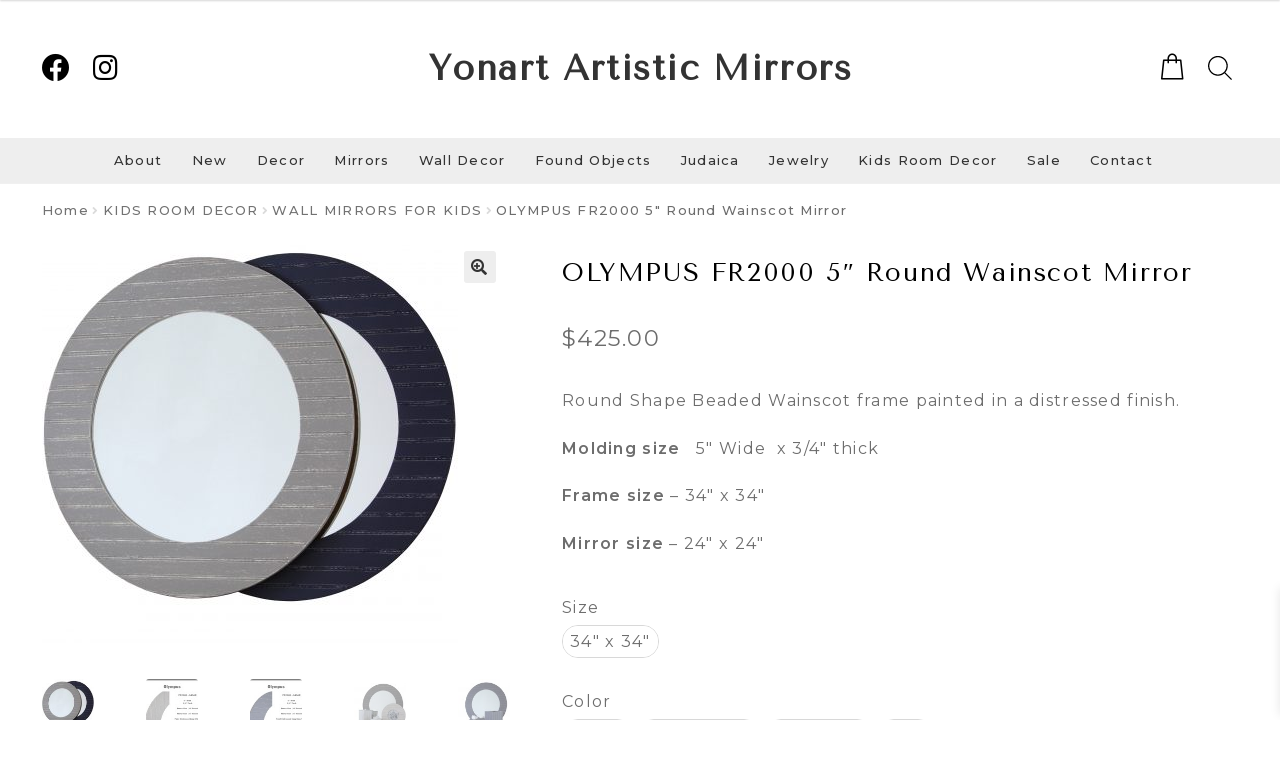

--- FILE ---
content_type: text/html; charset=UTF-8
request_url: https://yonart.com/product/kids-decor/kids-wall-mirrors/olympus-fr2000-5-round-wainscot-mirror/
body_size: 39556
content:
<!doctype html>
<html lang="en-US">
<head>
<meta charset="UTF-8">
<meta name="viewport" content="width=device-width, initial-scale=1">
<link rel="profile" href="http://gmpg.org/xfn/11">
<link rel="pingback" href="https://yonart.com/xmlrpc.php">

<meta name='robots' content='index, follow, max-image-preview:large, max-snippet:-1, max-video-preview:-1' />
<script>window._wca = window._wca || [];</script>

	<!-- This site is optimized with the Yoast SEO plugin v25.0 - https://yoast.com/wordpress/plugins/seo/ -->
	<title>OLYMPUS FR2000 5&quot; Round Wainscot Mirror - Yonart Artistic Mirrors</title>
	<link rel="canonical" href="https://yonart.com/product/kids-room-decor/wall-mirrors-for-kids/olympus-fr2000-5-round-wainscot-mirror/" />
	<meta property="og:locale" content="en_US" />
	<meta property="og:type" content="article" />
	<meta property="og:title" content="OLYMPUS FR2000 5&quot; Round Wainscot Mirror - Yonart Artistic Mirrors" />
	<meta property="og:description" content="Round Shape Beaded Wainscot frame painted in a distressed finish.  Molding size   5&quot; Wide  x 3/4&quot; thick  Frame size - 34&quot; x 34&quot;  Mirror size - 24&quot; x 24&quot;" />
	<meta property="og:url" content="https://yonart.com/product/kids-room-decor/wall-mirrors-for-kids/olympus-fr2000-5-round-wainscot-mirror/" />
	<meta property="og:site_name" content="Yonart Artistic Mirrors" />
	<meta property="article:publisher" content="https://www.facebook.com/yonartartisticmirrors" />
	<meta property="article:modified_time" content="2024-03-24T13:26:06+00:00" />
	<meta property="og:image" content="https://yonart.com/wp-content/uploads/2022/12/OLYMPUS20SQ20WEB20YONA_1-scaled.jpeg" />
	<meta property="og:image:width" content="2560" />
	<meta property="og:image:height" content="2560" />
	<meta property="og:image:type" content="image/jpeg" />
	<meta name="twitter:card" content="summary_large_image" />
	<script type="application/ld+json" class="yoast-schema-graph">{"@context":"https://schema.org","@graph":[{"@type":"WebPage","@id":"https://yonart.com/product/kids-room-decor/wall-mirrors-for-kids/olympus-fr2000-5-round-wainscot-mirror/","url":"https://yonart.com/product/kids-room-decor/wall-mirrors-for-kids/olympus-fr2000-5-round-wainscot-mirror/","name":"OLYMPUS FR2000 5\" Round Wainscot Mirror - Yonart Artistic Mirrors","isPartOf":{"@id":"https://yonart.com/#website"},"primaryImageOfPage":{"@id":"https://yonart.com/product/kids-room-decor/wall-mirrors-for-kids/olympus-fr2000-5-round-wainscot-mirror/#primaryimage"},"image":{"@id":"https://yonart.com/product/kids-room-decor/wall-mirrors-for-kids/olympus-fr2000-5-round-wainscot-mirror/#primaryimage"},"thumbnailUrl":"https://yonart.com/wp-content/uploads/2022/12/OLYMPUS20SQ20WEB20YONA_1-scaled.jpeg","datePublished":"2022-12-31T19:21:44+00:00","dateModified":"2024-03-24T13:26:06+00:00","breadcrumb":{"@id":"https://yonart.com/product/kids-room-decor/wall-mirrors-for-kids/olympus-fr2000-5-round-wainscot-mirror/#breadcrumb"},"inLanguage":"en-US","potentialAction":[{"@type":"ReadAction","target":["https://yonart.com/product/kids-room-decor/wall-mirrors-for-kids/olympus-fr2000-5-round-wainscot-mirror/"]}]},{"@type":"ImageObject","inLanguage":"en-US","@id":"https://yonart.com/product/kids-room-decor/wall-mirrors-for-kids/olympus-fr2000-5-round-wainscot-mirror/#primaryimage","url":"https://yonart.com/wp-content/uploads/2022/12/OLYMPUS20SQ20WEB20YONA_1-scaled.jpeg","contentUrl":"https://yonart.com/wp-content/uploads/2022/12/OLYMPUS20SQ20WEB20YONA_1-scaled.jpeg","width":2560,"height":2560},{"@type":"BreadcrumbList","@id":"https://yonart.com/product/kids-room-decor/wall-mirrors-for-kids/olympus-fr2000-5-round-wainscot-mirror/#breadcrumb","itemListElement":[{"@type":"ListItem","position":1,"name":"Home","item":"https://yonart.com/"},{"@type":"ListItem","position":2,"name":"Shop","item":"https://yonart.com/shop/"},{"@type":"ListItem","position":3,"name":"OLYMPUS FR2000"}]},{"@type":"WebSite","@id":"https://yonart.com/#website","url":"https://yonart.com/","name":"Yonart Artistic Mirrors","description":"","publisher":{"@id":"https://yonart.com/#organization"},"potentialAction":[{"@type":"SearchAction","target":{"@type":"EntryPoint","urlTemplate":"https://yonart.com/?s={search_term_string}"},"query-input":{"@type":"PropertyValueSpecification","valueRequired":true,"valueName":"search_term_string"}}],"inLanguage":"en-US"},{"@type":"Organization","@id":"https://yonart.com/#organization","name":"Yonart Artistic Mirrors","url":"https://yonart.com/","logo":{"@type":"ImageObject","inLanguage":"en-US","@id":"https://yonart.com/#/schema/logo/image/","url":"https://yonart.com/wp-content/uploads/2022/12/cropped-yonalogo.jpg","contentUrl":"https://yonart.com/wp-content/uploads/2022/12/cropped-yonalogo.jpg","width":634,"height":148,"caption":"Yonart Artistic Mirrors"},"image":{"@id":"https://yonart.com/#/schema/logo/image/"},"sameAs":["https://www.facebook.com/yonartartisticmirrors","https://www.instagram.com/yonart_artistic_mirrors/"]}]}</script>
	<!-- / Yoast SEO plugin. -->


<link rel='dns-prefetch' href='//stats.wp.com' />
<link rel='dns-prefetch' href='//fonts.googleapis.com' />
<link rel='dns-prefetch' href='//cdnjs.cloudflare.com' />
<link rel="alternate" type="application/rss+xml" title="Yonart Artistic Mirrors &raquo; Feed" href="https://yonart.com/feed/" />
<link rel="alternate" type="application/rss+xml" title="Yonart Artistic Mirrors &raquo; Comments Feed" href="https://yonart.com/comments/feed/" />
<script>
window._wpemojiSettings = {"baseUrl":"https:\/\/s.w.org\/images\/core\/emoji\/15.0.3\/72x72\/","ext":".png","svgUrl":"https:\/\/s.w.org\/images\/core\/emoji\/15.0.3\/svg\/","svgExt":".svg","source":{"concatemoji":"https:\/\/yonart.com\/wp-includes\/js\/wp-emoji-release.min.js?ver=6.6.2"}};
/*! This file is auto-generated */
!function(i,n){var o,s,e;function c(e){try{var t={supportTests:e,timestamp:(new Date).valueOf()};sessionStorage.setItem(o,JSON.stringify(t))}catch(e){}}function p(e,t,n){e.clearRect(0,0,e.canvas.width,e.canvas.height),e.fillText(t,0,0);var t=new Uint32Array(e.getImageData(0,0,e.canvas.width,e.canvas.height).data),r=(e.clearRect(0,0,e.canvas.width,e.canvas.height),e.fillText(n,0,0),new Uint32Array(e.getImageData(0,0,e.canvas.width,e.canvas.height).data));return t.every(function(e,t){return e===r[t]})}function u(e,t,n){switch(t){case"flag":return n(e,"\ud83c\udff3\ufe0f\u200d\u26a7\ufe0f","\ud83c\udff3\ufe0f\u200b\u26a7\ufe0f")?!1:!n(e,"\ud83c\uddfa\ud83c\uddf3","\ud83c\uddfa\u200b\ud83c\uddf3")&&!n(e,"\ud83c\udff4\udb40\udc67\udb40\udc62\udb40\udc65\udb40\udc6e\udb40\udc67\udb40\udc7f","\ud83c\udff4\u200b\udb40\udc67\u200b\udb40\udc62\u200b\udb40\udc65\u200b\udb40\udc6e\u200b\udb40\udc67\u200b\udb40\udc7f");case"emoji":return!n(e,"\ud83d\udc26\u200d\u2b1b","\ud83d\udc26\u200b\u2b1b")}return!1}function f(e,t,n){var r="undefined"!=typeof WorkerGlobalScope&&self instanceof WorkerGlobalScope?new OffscreenCanvas(300,150):i.createElement("canvas"),a=r.getContext("2d",{willReadFrequently:!0}),o=(a.textBaseline="top",a.font="600 32px Arial",{});return e.forEach(function(e){o[e]=t(a,e,n)}),o}function t(e){var t=i.createElement("script");t.src=e,t.defer=!0,i.head.appendChild(t)}"undefined"!=typeof Promise&&(o="wpEmojiSettingsSupports",s=["flag","emoji"],n.supports={everything:!0,everythingExceptFlag:!0},e=new Promise(function(e){i.addEventListener("DOMContentLoaded",e,{once:!0})}),new Promise(function(t){var n=function(){try{var e=JSON.parse(sessionStorage.getItem(o));if("object"==typeof e&&"number"==typeof e.timestamp&&(new Date).valueOf()<e.timestamp+604800&&"object"==typeof e.supportTests)return e.supportTests}catch(e){}return null}();if(!n){if("undefined"!=typeof Worker&&"undefined"!=typeof OffscreenCanvas&&"undefined"!=typeof URL&&URL.createObjectURL&&"undefined"!=typeof Blob)try{var e="postMessage("+f.toString()+"("+[JSON.stringify(s),u.toString(),p.toString()].join(",")+"));",r=new Blob([e],{type:"text/javascript"}),a=new Worker(URL.createObjectURL(r),{name:"wpTestEmojiSupports"});return void(a.onmessage=function(e){c(n=e.data),a.terminate(),t(n)})}catch(e){}c(n=f(s,u,p))}t(n)}).then(function(e){for(var t in e)n.supports[t]=e[t],n.supports.everything=n.supports.everything&&n.supports[t],"flag"!==t&&(n.supports.everythingExceptFlag=n.supports.everythingExceptFlag&&n.supports[t]);n.supports.everythingExceptFlag=n.supports.everythingExceptFlag&&!n.supports.flag,n.DOMReady=!1,n.readyCallback=function(){n.DOMReady=!0}}).then(function(){return e}).then(function(){var e;n.supports.everything||(n.readyCallback(),(e=n.source||{}).concatemoji?t(e.concatemoji):e.wpemoji&&e.twemoji&&(t(e.twemoji),t(e.wpemoji)))}))}((window,document),window._wpemojiSettings);
</script>
<style id='wp-emoji-styles-inline-css'>

	img.wp-smiley, img.emoji {
		display: inline !important;
		border: none !important;
		box-shadow: none !important;
		height: 1em !important;
		width: 1em !important;
		margin: 0 0.07em !important;
		vertical-align: -0.1em !important;
		background: none !important;
		padding: 0 !important;
	}
</style>
<link rel='stylesheet' id='wp-block-library-css' href='https://yonart.com/wp-includes/css/dist/block-library/style.min.css?ver=6.6.2' media='all' />
<style id='wp-block-library-inline-css'>
.has-text-align-justify{text-align:justify;}
.wp-block-gutena-forms .is-style-round-range-slider .gutena-forms-field.range-field { 
							-webkit-appearance: none;
							width: 100%;
							height: 8px;
							border: 1px solid var(--wp--gutena-forms--input-border-color, #D7DBE7);
							border-radius: 5px;
							background: var(--wp--gutena-forms--input-bg-color,"transparent");
							outline: none;
							-webkit-transition: .2s;
							transition: opacity .2s;
						 }
						 .wp-block-gutena-forms .is-style-round-range-slider .gutena-forms-field.range-field:hover{
							border: 1px solid var(--wp--gutena-forms--input-border-color, #D7DBE7);
							opacity: 1;
						 }
						 .wp-block-gutena-forms .is-style-round-range-slider .gutena-forms-field.range-field:focus {
							border: 1px solid var(--wp--gutena-forms--input-focus-border-color, var(--wp--preset--color--primary, #3F6DE4 ));
						 }
						 .wp-block-gutena-forms .is-style-round-range-slider .gutena-forms-field.range-field::-webkit-slider-thumb {
							-webkit-appearance: none;
							appearance: none;
							width: 20px;
							height: 20px;
							border: 2px solid var(--wp--gutena-forms--input-border-color, #D7DBE7);
							border-radius: 50%;
							background: var(--wp--gutena-forms--input-focus-border-color, var(--wp--preset--color--primary, #3F6DE4 ));
							cursor: pointer;
						  }
						  .wp-block-gutena-forms .is-style-round-range-slider .gutena-forms-field.range-field::-moz-range-thumb {
							width: 20px;
							height: 20px;
							border: 2px solid var(--wp--gutena-forms--input-border-color, #D7DBE7);
							border-radius: 50%;
							background: var(--wp--gutena-forms--input-focus-border-color, var(--wp--preset--color--primary, #3F6DE4 ));
							cursor: pointer;
						  }
						
</style>
<style id='wp-block-library-theme-inline-css'>
.wp-block-audio :where(figcaption){color:#555;font-size:13px;text-align:center}.is-dark-theme .wp-block-audio :where(figcaption){color:#ffffffa6}.wp-block-audio{margin:0 0 1em}.wp-block-code{border:1px solid #ccc;border-radius:4px;font-family:Menlo,Consolas,monaco,monospace;padding:.8em 1em}.wp-block-embed :where(figcaption){color:#555;font-size:13px;text-align:center}.is-dark-theme .wp-block-embed :where(figcaption){color:#ffffffa6}.wp-block-embed{margin:0 0 1em}.blocks-gallery-caption{color:#555;font-size:13px;text-align:center}.is-dark-theme .blocks-gallery-caption{color:#ffffffa6}:root :where(.wp-block-image figcaption){color:#555;font-size:13px;text-align:center}.is-dark-theme :root :where(.wp-block-image figcaption){color:#ffffffa6}.wp-block-image{margin:0 0 1em}.wp-block-pullquote{border-bottom:4px solid;border-top:4px solid;color:currentColor;margin-bottom:1.75em}.wp-block-pullquote cite,.wp-block-pullquote footer,.wp-block-pullquote__citation{color:currentColor;font-size:.8125em;font-style:normal;text-transform:uppercase}.wp-block-quote{border-left:.25em solid;margin:0 0 1.75em;padding-left:1em}.wp-block-quote cite,.wp-block-quote footer{color:currentColor;font-size:.8125em;font-style:normal;position:relative}.wp-block-quote.has-text-align-right{border-left:none;border-right:.25em solid;padding-left:0;padding-right:1em}.wp-block-quote.has-text-align-center{border:none;padding-left:0}.wp-block-quote.is-large,.wp-block-quote.is-style-large,.wp-block-quote.is-style-plain{border:none}.wp-block-search .wp-block-search__label{font-weight:700}.wp-block-search__button{border:1px solid #ccc;padding:.375em .625em}:where(.wp-block-group.has-background){padding:1.25em 2.375em}.wp-block-separator.has-css-opacity{opacity:.4}.wp-block-separator{border:none;border-bottom:2px solid;margin-left:auto;margin-right:auto}.wp-block-separator.has-alpha-channel-opacity{opacity:1}.wp-block-separator:not(.is-style-wide):not(.is-style-dots){width:100px}.wp-block-separator.has-background:not(.is-style-dots){border-bottom:none;height:1px}.wp-block-separator.has-background:not(.is-style-wide):not(.is-style-dots){height:2px}.wp-block-table{margin:0 0 1em}.wp-block-table td,.wp-block-table th{word-break:normal}.wp-block-table :where(figcaption){color:#555;font-size:13px;text-align:center}.is-dark-theme .wp-block-table :where(figcaption){color:#ffffffa6}.wp-block-video :where(figcaption){color:#555;font-size:13px;text-align:center}.is-dark-theme .wp-block-video :where(figcaption){color:#ffffffa6}.wp-block-video{margin:0 0 1em}:root :where(.wp-block-template-part.has-background){margin-bottom:0;margin-top:0;padding:1.25em 2.375em}
</style>
<style id='gutena-forms-style-inline-css'>
.wp-block-gutena-forms .wp-block-group.is-layout-flex>.wp-block-image{display:flex}.wp-block-gutena-forms .is-vertical.is-layout-flex.wp-block-group .gutena-forms-field,.wp-block-gutena-forms .is-vertical.is-layout-flex.wp-block-group .heading-input-label-gutena{min-width:100%}.wp-block-gutena-forms .gutena-forms-field,.wp-block-gutena-forms .heading-input-label-gutena{background-color:transparent}.wp-block-gutena-forms.not-show-form-labels .heading-input-label-gutena{display:none}.wp-block-gutena-forms.has-label-font-family .heading-input-label-gutena{font-family:var(--wp--gutena-forms--label-font-family)}.wp-block-gutena-forms .heading-input-label-gutena{color:var(--wp--gutena-forms--label-color);font-size:var(--wp--gutena-forms--label-font-size,13px);font-weight:var(--wp--gutena-forms--label-font-weight);line-height:var(--wp--gutena-forms--label-line-height)}.wp-block-gutena-forms .gutena-forms-field{color:var(--wp--gutena-forms--label-color)}.wp-block-gutena-forms .gutena-forms-field:not(.checkbox-field):not(.radio-field):not(.optin-field){background-color:var(--wp--gutena-forms--input-bg-color,"transparent")}.wp-block-gutena-forms .gutena-forms-field.checkbox-field.inline-options,.wp-block-gutena-forms .gutena-forms-field.radio-field.inline-options{display:flex;flex-wrap:wrap}.wp-block-gutena-forms .gutena-forms-field.checkbox-field.has-1-col,.wp-block-gutena-forms .gutena-forms-field.radio-field.has-1-col{display:grid;grid-template-columns:repeat(1,1fr)}.wp-block-gutena-forms .gutena-forms-field.checkbox-field.has-2-col,.wp-block-gutena-forms .gutena-forms-field.radio-field.has-2-col{display:grid;grid-template-columns:repeat(2,1fr)}.wp-block-gutena-forms .gutena-forms-field.checkbox-field.has-3-col,.wp-block-gutena-forms .gutena-forms-field.radio-field.has-3-col{display:grid;grid-template-columns:repeat(3,1fr)}.wp-block-gutena-forms .gutena-forms-field.checkbox-field.has-4-col,.wp-block-gutena-forms .gutena-forms-field.radio-field.has-4-col{display:grid;grid-template-columns:repeat(4,1fr)}.wp-block-gutena-forms .gutena-forms-field.checkbox-field.has-5-col,.wp-block-gutena-forms .gutena-forms-field.radio-field.has-5-col{display:grid;grid-template-columns:repeat(5,1fr)}.wp-block-gutena-forms .gutena-forms-field.checkbox-field.has-6-col,.wp-block-gutena-forms .gutena-forms-field.radio-field.has-6-col{display:grid;grid-template-columns:repeat(6,1fr)}.wp-block-gutena-forms .gutena-forms-field.checkbox-field .checkbox-container,.wp-block-gutena-forms .gutena-forms-field.checkbox-field .optin-container,.wp-block-gutena-forms .gutena-forms-field.optin-field .checkbox-container,.wp-block-gutena-forms .gutena-forms-field.optin-field .optin-container{cursor:pointer;display:block;padding-left:25px;position:relative;-webkit-user-select:none;-moz-user-select:none;user-select:none}.wp-block-gutena-forms .gutena-forms-field.checkbox-field .checkbox-container input,.wp-block-gutena-forms .gutena-forms-field.checkbox-field .optin-container input,.wp-block-gutena-forms .gutena-forms-field.optin-field .checkbox-container input,.wp-block-gutena-forms .gutena-forms-field.optin-field .optin-container input{cursor:pointer;height:0;opacity:0;position:absolute;width:0}.wp-block-gutena-forms .gutena-forms-field.checkbox-field .checkbox-container input:checked~.checkmark,.wp-block-gutena-forms .gutena-forms-field.checkbox-field .optin-container input:checked~.checkmark,.wp-block-gutena-forms .gutena-forms-field.optin-field .checkbox-container input:checked~.checkmark,.wp-block-gutena-forms .gutena-forms-field.optin-field .optin-container input:checked~.checkmark{background-color:var(--wp--gutena-forms--input-focus-border-color,var(--wp--preset--color--primary,#3f6de4));border-color:var(--wp--gutena-forms--input-focus-border-color,var(--wp--preset--color--primary,#3f6de4))}.wp-block-gutena-forms .gutena-forms-field.checkbox-field .checkbox-container input:checked~.checkmark:after,.wp-block-gutena-forms .gutena-forms-field.checkbox-field .optin-container input:checked~.checkmark:after,.wp-block-gutena-forms .gutena-forms-field.optin-field .checkbox-container input:checked~.checkmark:after,.wp-block-gutena-forms .gutena-forms-field.optin-field .optin-container input:checked~.checkmark:after{display:block}.wp-block-gutena-forms .gutena-forms-field.checkbox-field .checkbox-container .checkmark:after,.wp-block-gutena-forms .gutena-forms-field.checkbox-field .optin-container .checkmark:after,.wp-block-gutena-forms .gutena-forms-field.optin-field .checkbox-container .checkmark:after,.wp-block-gutena-forms .gutena-forms-field.optin-field .optin-container .checkmark:after{border:solid #fff;border-width:0 3px 3px 0;height:7px;left:5px;top:2px;transform:rotate(45deg);width:3px}.wp-block-gutena-forms .gutena-forms-field.checkbox-field .checkmark,.wp-block-gutena-forms .gutena-forms-field.optin-field .checkmark{background-color:#fff;border:1px solid var(--wp--gutena-forms--input-border-color,#d7dbe7);border-radius:2px;height:16px;left:0;position:absolute;top:50%;transform:translateY(-50%);width:16px}.wp-block-gutena-forms .gutena-forms-field.checkbox-field .checkmark:after,.wp-block-gutena-forms .gutena-forms-field.optin-field .checkmark:after{content:"";display:none;position:absolute}.wp-block-gutena-forms .gutena-forms-field.radio-field .radio-container{cursor:pointer;display:block;padding-left:25px;position:relative;-webkit-user-select:none;-moz-user-select:none;user-select:none}.wp-block-gutena-forms .gutena-forms-field.radio-field .radio-container input{cursor:pointer;opacity:0;position:absolute}.wp-block-gutena-forms .gutena-forms-field.radio-field .radio-container:hover input~.checkmark{background-color:#fff}.wp-block-gutena-forms .gutena-forms-field.radio-field .radio-container input:checked~.checkmark{background-color:#fff;border-color:var(--wp--gutena-forms--input-focus-border-color,var(--wp--preset--color--primary,#3f6de4))}.wp-block-gutena-forms .gutena-forms-field.radio-field .radio-container input:checked~.checkmark:after{display:block}.wp-block-gutena-forms .gutena-forms-field.radio-field .radio-container .checkmark:after{background:var(--wp--gutena-forms--input-focus-border-color,var(--wp--preset--color--primary,#3f6de4));border-radius:50%;height:10px;left:3px;top:3px;width:10px}.wp-block-gutena-forms .gutena-forms-field.radio-field .checkmark{background-color:#fff;border:1px solid var(--wp--gutena-forms--input-border-color,#d7dbe7);border-radius:50%;height:16px;left:0;position:absolute;top:50%;transform:translateY(-50%);width:16px}.wp-block-gutena-forms .gutena-forms-field.radio-field .checkmark:after{content:"";display:none;position:absolute}.wp-block-gutena-forms .gutena-forms-field.range-field{accent-color:var(--wp--gutena-forms--input-focus-border-color,var(--wp--preset--color--primary,#3f6de4))}.wp-block-gutena-forms .wp-block-gutena-form-field:not(.gutena-forms-radio-field):not(.gutena-forms-checkbox-field):not(.gutena-forms-range-field):not(.gutena-forms-optin-field){background-color:var(--wp--gutena-forms--input-bg-color,"transparent")}.wp-block-gutena-forms .gutena-forms-field::-moz-placeholder{color:var(--wp--gutena-forms--placeholder-color);font-size:var(--wp--gutena-forms--placeholder-font-size);font-weight:var(--wp--gutena-forms--placeholder-font-weight);line-height:var(--wp--gutena-forms--placeholder-line-height)}.wp-block-gutena-forms .gutena-forms-field::placeholder,.wp-block-gutena-forms .gutena-forms-placeholder{color:var(--wp--gutena-forms--placeholder-color);font-size:var(--wp--gutena-forms--placeholder-font-size);font-weight:var(--wp--gutena-forms--placeholder-font-weight);line-height:var(--wp--gutena-forms--placeholder-line-height)}.wp-block-gutena-forms.has-placeholder-font-family .wp-block-gutena-form-field .gutena-forms-field{font-family:var(--wp--gutena-forms--placeholder-font-family)}.wp-block-gutena-forms .wp-block-gutena-form-field .gutena-forms-field{box-sizing:border-box;-moz-box-sizing:border-box;-webkit-box-sizing:border-box;font-size:var(--wp--gutena-forms--placeholder-font-size);font-weight:var(--wp--gutena-forms--placeholder-font-weight);line-height:var(--wp--gutena-forms--placeholder-line-height);padding:13px calc(18px + var(--wp--gutena-forms--input-border-radius, 0px)/2);width:100%}.wp-block-gutena-forms .wp-block-gutena-form-field .gutena-forms-field:not(.textarea-field){height:50px}.wp-block-gutena-forms .wp-block-gutena-form-field .gutena-forms-field.checkbox-field,.wp-block-gutena-forms .wp-block-gutena-form-field .gutena-forms-field.radio-field{-moz-column-gap:3rem;column-gap:3rem;padding-left:0;padding-right:0;row-gap:.5rem}.wp-block-gutena-forms .wp-block-gutena-form-field .gutena-forms-field.range-field{padding:0}.wp-block-gutena-forms .wp-block-gutena-form-field .gutena-forms-field.optin-field{align-items:center;display:flex;padding-left:0}.wp-block-gutena-forms .wp-block-gutena-form-field .gf-range-values{color:var(--wp--gutena-forms--label-color);display:flex;font-size:var(--wp--gutena-forms--placeholder-font-size);font-weight:var(--wp--gutena-forms--placeholder-font-weight);justify-content:space-between;line-height:var(--wp--gutena-forms--placeholder-line-height);margin:0;padding:0}.wp-block-gutena-forms .wp-block-gutena-form-field.gutena-forms-optin-field{width:1.25rem}.wp-block-gutena-forms .wp-block-columns{margin-bottom:var(--wp--style--block-gap,2em)}.wp-block-gutena-forms .wp-block-gutena-form-field{width:100%}.wp-block-gutena-forms:not(.input-box-border-bottom-only) .wp-block-gutena-form-field:not(.gutena-forms-radio-field):not(.gutena-forms-checkbox-field):not(.gutena-forms-range-field):not(.gutena-forms-optin-field){border-color:var(--wp--gutena-forms--input-border-color,#d7dbe7);border-radius:var(--wp--gutena-forms--input-border-radius,0);border-style:solid;border-width:var(--wp--gutena-forms--input-border-width,1px)}.wp-block-gutena-forms:not(.input-box-border-bottom-only) .wp-block-gutena-form-field:not(.gutena-forms-radio-field):not(.gutena-forms-checkbox-field):not(.gutena-forms-range-field):not(.gutena-forms-optin-field):focus-within{border-color:var(--wp--gutena-forms--input-focus-border-color,var(--wp--preset--color--primary,#3f6de4));width:100%}.wp-block-gutena-forms.input-box-border-bottom-only .wp-block-gutena-form-field:not(.gutena-forms-radio-field):not(.gutena-forms-checkbox-field):not(.gutena-forms-range-field):not(.gutena-forms-optin-field){border-bottom:var(--wp--gutena-forms--input-border-width,1px) solid var(--wp--gutena-forms--input-border-color,#d7dbe7)}.wp-block-gutena-forms.input-box-border-bottom-only .wp-block-gutena-form-field:not(.gutena-forms-radio-field):not(.gutena-forms-checkbox-field):not(.gutena-forms-range-field):not(.gutena-forms-optin-field):focus-within{border-bottom:var(--wp--gutena-forms--input-border-width,1px) solid var(--wp--gutena-forms--input-focus-border-color,var(--wp--preset--color--primary,#3f6de4));width:100%}.wp-block-gutena-forms.input-box-border-bottom-only .wp-block-gutena-form-field .gutena-forms-field{padding-left:0;padding-right:0}.wp-block-gutena-forms .wp-block-gutena-form-field .gutena-forms-field,.wp-block-gutena-forms .wp-block-gutena-form-field .gutena-forms-field:focus{border:0;box-shadow:none!important;margin:0!important;outline:0!important}.wp-block-gutena-forms .gutena-forms-confirmation-columns{display:none}.wp-block-gutena-forms .wp-block-gutena-field-group .is-layout-flex{gap:var(--wp--style--block-gap,1.5rem)}.wp-block-gutena-forms .wp-block-gutena-field-group .gutena-forms-field-error-msg{color:#fd3e3e;font-size:12px;margin-top:.5rem}.wp-block-gutena-forms .wp-block-gutena-field-group:not(.display-error) .gutena-forms-field-error-msg{display:none}.wp-block-gutena-forms .wp-block-gutena-field-group.display-error .wp-block-gutena-form-field:not(.gutena-forms-radio-field):not(.gutena-forms-checkbox-field):not(.gutena-forms-range-field):not(.gutena-forms-optin-field){border-color:var(--wp--gutena-forms--input-focus-border-color,var(--wp--preset--color--primary,#3f6de4))}.wp-block-gutena-forms.form-progress .wp-block-button__link{box-shadow:inset 0 0 0 100px var(--wp--preset--color--primary,rgba(63,109,228,.8));opacity:.8}.wp-block-gutena-forms .gutena-forms-btn-progress{display:inline-block;height:22px;position:relative;width:60px}.wp-block-gutena-forms .gutena-forms-btn-progress div{animation-timing-function:cubic-bezier(0,1,1,0);background:#fff;border-radius:50%;height:7px;position:absolute;top:11px;width:7px}.wp-block-gutena-forms .gutena-forms-btn-progress div:first-child{animation:submit-progress1 .6s infinite;left:5px}.wp-block-gutena-forms .gutena-forms-btn-progress div:nth-child(2){animation:submit-progress2 .6s infinite;left:5px}.wp-block-gutena-forms .gutena-forms-btn-progress div:nth-child(3){animation:submit-progress2 .6s infinite;left:25px}.wp-block-gutena-forms .gutena-forms-btn-progress div:nth-child(4){animation:submit-progress3 .6s infinite;left:45px}@keyframes submit-progress1{0%{transform:scale(0)}to{transform:scale(1)}}@keyframes submit-progress3{0%{transform:scale(1)}to{transform:scale(0)}}@keyframes submit-progress2{0%{transform:translate(0)}to{transform:translate(24px)}}.wp-block-gutena-forms:not(.display-error-message) .wp-block-gutena-form-error-msg:not(.block-editor-block-list__block),.wp-block-gutena-forms:not(.display-success-message) .wp-block-gutena-form-confirm-msg:not(.block-editor-block-list__block){display:none}.wp-block-gutena-forms.hide-form-now>.wp-block-buttons,.wp-block-gutena-forms.hide-form-now>.wp-block-columns,.wp-block-gutena-forms.hide-form-now>.wp-block-gutena-field-group{height:0;transition:height 2s;visibility:hidden}@media only screen and (max-width:600px){.wp-block-gutena-forms .gutena-forms-field.checkbox-field:not(.inline-options),.wp-block-gutena-forms .gutena-forms-field.radio-field:not(.inline-options){grid-template-columns:repeat(1,1fr)}}

</style>
<link rel='stylesheet' id='mediaelement-css' href='https://yonart.com/wp-includes/js/mediaelement/mediaelementplayer-legacy.min.css?ver=4.2.17' media='all' />
<link rel='stylesheet' id='wp-mediaelement-css' href='https://yonart.com/wp-includes/js/mediaelement/wp-mediaelement.min.css?ver=6.6.2' media='all' />
<link rel='stylesheet' id='storefront-gutenberg-blocks-css' href='https://yonart.com/wp-content/themes/storefront/assets/css/base/gutenberg-blocks.css?ver=4.5.4' media='all' />
<style id='storefront-gutenberg-blocks-inline-css'>

				.wp-block-button__link:not(.has-text-color) {
					color: #333333;
				}

				.wp-block-button__link:not(.has-text-color):hover,
				.wp-block-button__link:not(.has-text-color):focus,
				.wp-block-button__link:not(.has-text-color):active {
					color: #333333;
				}

				.wp-block-button__link:not(.has-background) {
					background-color: #eeeeee;
				}

				.wp-block-button__link:not(.has-background):hover,
				.wp-block-button__link:not(.has-background):focus,
				.wp-block-button__link:not(.has-background):active {
					border-color: #d5d5d5;
					background-color: #d5d5d5;
				}

				.wc-block-grid__products .wc-block-grid__product .wp-block-button__link {
					background-color: #eeeeee;
					border-color: #eeeeee;
					color: #333333;
				}

				.wp-block-quote footer,
				.wp-block-quote cite,
				.wp-block-quote__citation {
					color: #6d6d6d;
				}

				.wp-block-pullquote cite,
				.wp-block-pullquote footer,
				.wp-block-pullquote__citation {
					color: #6d6d6d;
				}

				.wp-block-image figcaption {
					color: #6d6d6d;
				}

				.wp-block-separator.is-style-dots::before {
					color: #333333;
				}

				.wp-block-file a.wp-block-file__button {
					color: #333333;
					background-color: #eeeeee;
					border-color: #eeeeee;
				}

				.wp-block-file a.wp-block-file__button:hover,
				.wp-block-file a.wp-block-file__button:focus,
				.wp-block-file a.wp-block-file__button:active {
					color: #333333;
					background-color: #d5d5d5;
				}

				.wp-block-code,
				.wp-block-preformatted pre {
					color: #6d6d6d;
				}

				.wp-block-table:not( .has-background ):not( .is-style-stripes ) tbody tr:nth-child(2n) td {
					background-color: #fdfdfd;
				}

				.wp-block-cover .wp-block-cover__inner-container h1:not(.has-text-color),
				.wp-block-cover .wp-block-cover__inner-container h2:not(.has-text-color),
				.wp-block-cover .wp-block-cover__inner-container h3:not(.has-text-color),
				.wp-block-cover .wp-block-cover__inner-container h4:not(.has-text-color),
				.wp-block-cover .wp-block-cover__inner-container h5:not(.has-text-color),
				.wp-block-cover .wp-block-cover__inner-container h6:not(.has-text-color) {
					color: #000000;
				}

				.wc-block-components-price-slider__range-input-progress,
				.rtl .wc-block-components-price-slider__range-input-progress {
					--range-color: #7f54b3;
				}

				/* Target only IE11 */
				@media all and (-ms-high-contrast: none), (-ms-high-contrast: active) {
					.wc-block-components-price-slider__range-input-progress {
						background: #7f54b3;
					}
				}

				.wc-block-components-button:not(.is-link) {
					background-color: #333333;
					color: #ffffff;
				}

				.wc-block-components-button:not(.is-link):hover,
				.wc-block-components-button:not(.is-link):focus,
				.wc-block-components-button:not(.is-link):active {
					background-color: #1a1a1a;
					color: #ffffff;
				}

				.wc-block-components-button:not(.is-link):disabled {
					background-color: #333333;
					color: #ffffff;
				}

				.wc-block-cart__submit-container {
					background-color: #ffffff;
				}

				.wc-block-cart__submit-container::before {
					color: rgba(220,220,220,0.5);
				}

				.wc-block-components-order-summary-item__quantity {
					background-color: #ffffff;
					border-color: #6d6d6d;
					box-shadow: 0 0 0 2px #ffffff;
					color: #6d6d6d;
				}
			
</style>
<style id='classic-theme-styles-inline-css'>
/*! This file is auto-generated */
.wp-block-button__link{color:#fff;background-color:#32373c;border-radius:9999px;box-shadow:none;text-decoration:none;padding:calc(.667em + 2px) calc(1.333em + 2px);font-size:1.125em}.wp-block-file__button{background:#32373c;color:#fff;text-decoration:none}
</style>
<style id='global-styles-inline-css'>
:root{--wp--preset--aspect-ratio--square: 1;--wp--preset--aspect-ratio--4-3: 4/3;--wp--preset--aspect-ratio--3-4: 3/4;--wp--preset--aspect-ratio--3-2: 3/2;--wp--preset--aspect-ratio--2-3: 2/3;--wp--preset--aspect-ratio--16-9: 16/9;--wp--preset--aspect-ratio--9-16: 9/16;--wp--preset--color--black: #000000;--wp--preset--color--cyan-bluish-gray: #abb8c3;--wp--preset--color--white: #ffffff;--wp--preset--color--pale-pink: #f78da7;--wp--preset--color--vivid-red: #cf2e2e;--wp--preset--color--luminous-vivid-orange: #ff6900;--wp--preset--color--luminous-vivid-amber: #fcb900;--wp--preset--color--light-green-cyan: #7bdcb5;--wp--preset--color--vivid-green-cyan: #00d084;--wp--preset--color--pale-cyan-blue: #8ed1fc;--wp--preset--color--vivid-cyan-blue: #0693e3;--wp--preset--color--vivid-purple: #9b51e0;--wp--preset--gradient--vivid-cyan-blue-to-vivid-purple: linear-gradient(135deg,rgba(6,147,227,1) 0%,rgb(155,81,224) 100%);--wp--preset--gradient--light-green-cyan-to-vivid-green-cyan: linear-gradient(135deg,rgb(122,220,180) 0%,rgb(0,208,130) 100%);--wp--preset--gradient--luminous-vivid-amber-to-luminous-vivid-orange: linear-gradient(135deg,rgba(252,185,0,1) 0%,rgba(255,105,0,1) 100%);--wp--preset--gradient--luminous-vivid-orange-to-vivid-red: linear-gradient(135deg,rgba(255,105,0,1) 0%,rgb(207,46,46) 100%);--wp--preset--gradient--very-light-gray-to-cyan-bluish-gray: linear-gradient(135deg,rgb(238,238,238) 0%,rgb(169,184,195) 100%);--wp--preset--gradient--cool-to-warm-spectrum: linear-gradient(135deg,rgb(74,234,220) 0%,rgb(151,120,209) 20%,rgb(207,42,186) 40%,rgb(238,44,130) 60%,rgb(251,105,98) 80%,rgb(254,248,76) 100%);--wp--preset--gradient--blush-light-purple: linear-gradient(135deg,rgb(255,206,236) 0%,rgb(152,150,240) 100%);--wp--preset--gradient--blush-bordeaux: linear-gradient(135deg,rgb(254,205,165) 0%,rgb(254,45,45) 50%,rgb(107,0,62) 100%);--wp--preset--gradient--luminous-dusk: linear-gradient(135deg,rgb(255,203,112) 0%,rgb(199,81,192) 50%,rgb(65,88,208) 100%);--wp--preset--gradient--pale-ocean: linear-gradient(135deg,rgb(255,245,203) 0%,rgb(182,227,212) 50%,rgb(51,167,181) 100%);--wp--preset--gradient--electric-grass: linear-gradient(135deg,rgb(202,248,128) 0%,rgb(113,206,126) 100%);--wp--preset--gradient--midnight: linear-gradient(135deg,rgb(2,3,129) 0%,rgb(40,116,252) 100%);--wp--preset--font-size--small: 14px;--wp--preset--font-size--medium: 23px;--wp--preset--font-size--large: 26px;--wp--preset--font-size--x-large: 42px;--wp--preset--font-size--normal: 16px;--wp--preset--font-size--huge: 37px;--wp--preset--spacing--20: 0.44rem;--wp--preset--spacing--30: 0.67rem;--wp--preset--spacing--40: 1rem;--wp--preset--spacing--50: 1.5rem;--wp--preset--spacing--60: 2.25rem;--wp--preset--spacing--70: 3.38rem;--wp--preset--spacing--80: 5.06rem;--wp--preset--shadow--natural: 6px 6px 9px rgba(0, 0, 0, 0.2);--wp--preset--shadow--deep: 12px 12px 50px rgba(0, 0, 0, 0.4);--wp--preset--shadow--sharp: 6px 6px 0px rgba(0, 0, 0, 0.2);--wp--preset--shadow--outlined: 6px 6px 0px -3px rgba(255, 255, 255, 1), 6px 6px rgba(0, 0, 0, 1);--wp--preset--shadow--crisp: 6px 6px 0px rgba(0, 0, 0, 1);}:where(.is-layout-flex){gap: 0.5em;}:where(.is-layout-grid){gap: 0.5em;}body .is-layout-flex{display: flex;}.is-layout-flex{flex-wrap: wrap;align-items: center;}.is-layout-flex > :is(*, div){margin: 0;}body .is-layout-grid{display: grid;}.is-layout-grid > :is(*, div){margin: 0;}:where(.wp-block-columns.is-layout-flex){gap: 2em;}:where(.wp-block-columns.is-layout-grid){gap: 2em;}:where(.wp-block-post-template.is-layout-flex){gap: 1.25em;}:where(.wp-block-post-template.is-layout-grid){gap: 1.25em;}.has-black-color{color: var(--wp--preset--color--black) !important;}.has-cyan-bluish-gray-color{color: var(--wp--preset--color--cyan-bluish-gray) !important;}.has-white-color{color: var(--wp--preset--color--white) !important;}.has-pale-pink-color{color: var(--wp--preset--color--pale-pink) !important;}.has-vivid-red-color{color: var(--wp--preset--color--vivid-red) !important;}.has-luminous-vivid-orange-color{color: var(--wp--preset--color--luminous-vivid-orange) !important;}.has-luminous-vivid-amber-color{color: var(--wp--preset--color--luminous-vivid-amber) !important;}.has-light-green-cyan-color{color: var(--wp--preset--color--light-green-cyan) !important;}.has-vivid-green-cyan-color{color: var(--wp--preset--color--vivid-green-cyan) !important;}.has-pale-cyan-blue-color{color: var(--wp--preset--color--pale-cyan-blue) !important;}.has-vivid-cyan-blue-color{color: var(--wp--preset--color--vivid-cyan-blue) !important;}.has-vivid-purple-color{color: var(--wp--preset--color--vivid-purple) !important;}.has-black-background-color{background-color: var(--wp--preset--color--black) !important;}.has-cyan-bluish-gray-background-color{background-color: var(--wp--preset--color--cyan-bluish-gray) !important;}.has-white-background-color{background-color: var(--wp--preset--color--white) !important;}.has-pale-pink-background-color{background-color: var(--wp--preset--color--pale-pink) !important;}.has-vivid-red-background-color{background-color: var(--wp--preset--color--vivid-red) !important;}.has-luminous-vivid-orange-background-color{background-color: var(--wp--preset--color--luminous-vivid-orange) !important;}.has-luminous-vivid-amber-background-color{background-color: var(--wp--preset--color--luminous-vivid-amber) !important;}.has-light-green-cyan-background-color{background-color: var(--wp--preset--color--light-green-cyan) !important;}.has-vivid-green-cyan-background-color{background-color: var(--wp--preset--color--vivid-green-cyan) !important;}.has-pale-cyan-blue-background-color{background-color: var(--wp--preset--color--pale-cyan-blue) !important;}.has-vivid-cyan-blue-background-color{background-color: var(--wp--preset--color--vivid-cyan-blue) !important;}.has-vivid-purple-background-color{background-color: var(--wp--preset--color--vivid-purple) !important;}.has-black-border-color{border-color: var(--wp--preset--color--black) !important;}.has-cyan-bluish-gray-border-color{border-color: var(--wp--preset--color--cyan-bluish-gray) !important;}.has-white-border-color{border-color: var(--wp--preset--color--white) !important;}.has-pale-pink-border-color{border-color: var(--wp--preset--color--pale-pink) !important;}.has-vivid-red-border-color{border-color: var(--wp--preset--color--vivid-red) !important;}.has-luminous-vivid-orange-border-color{border-color: var(--wp--preset--color--luminous-vivid-orange) !important;}.has-luminous-vivid-amber-border-color{border-color: var(--wp--preset--color--luminous-vivid-amber) !important;}.has-light-green-cyan-border-color{border-color: var(--wp--preset--color--light-green-cyan) !important;}.has-vivid-green-cyan-border-color{border-color: var(--wp--preset--color--vivid-green-cyan) !important;}.has-pale-cyan-blue-border-color{border-color: var(--wp--preset--color--pale-cyan-blue) !important;}.has-vivid-cyan-blue-border-color{border-color: var(--wp--preset--color--vivid-cyan-blue) !important;}.has-vivid-purple-border-color{border-color: var(--wp--preset--color--vivid-purple) !important;}.has-vivid-cyan-blue-to-vivid-purple-gradient-background{background: var(--wp--preset--gradient--vivid-cyan-blue-to-vivid-purple) !important;}.has-light-green-cyan-to-vivid-green-cyan-gradient-background{background: var(--wp--preset--gradient--light-green-cyan-to-vivid-green-cyan) !important;}.has-luminous-vivid-amber-to-luminous-vivid-orange-gradient-background{background: var(--wp--preset--gradient--luminous-vivid-amber-to-luminous-vivid-orange) !important;}.has-luminous-vivid-orange-to-vivid-red-gradient-background{background: var(--wp--preset--gradient--luminous-vivid-orange-to-vivid-red) !important;}.has-very-light-gray-to-cyan-bluish-gray-gradient-background{background: var(--wp--preset--gradient--very-light-gray-to-cyan-bluish-gray) !important;}.has-cool-to-warm-spectrum-gradient-background{background: var(--wp--preset--gradient--cool-to-warm-spectrum) !important;}.has-blush-light-purple-gradient-background{background: var(--wp--preset--gradient--blush-light-purple) !important;}.has-blush-bordeaux-gradient-background{background: var(--wp--preset--gradient--blush-bordeaux) !important;}.has-luminous-dusk-gradient-background{background: var(--wp--preset--gradient--luminous-dusk) !important;}.has-pale-ocean-gradient-background{background: var(--wp--preset--gradient--pale-ocean) !important;}.has-electric-grass-gradient-background{background: var(--wp--preset--gradient--electric-grass) !important;}.has-midnight-gradient-background{background: var(--wp--preset--gradient--midnight) !important;}.has-small-font-size{font-size: var(--wp--preset--font-size--small) !important;}.has-medium-font-size{font-size: var(--wp--preset--font-size--medium) !important;}.has-large-font-size{font-size: var(--wp--preset--font-size--large) !important;}.has-x-large-font-size{font-size: var(--wp--preset--font-size--x-large) !important;}
:where(.wp-block-post-template.is-layout-flex){gap: 1.25em;}:where(.wp-block-post-template.is-layout-grid){gap: 1.25em;}
:where(.wp-block-columns.is-layout-flex){gap: 2em;}:where(.wp-block-columns.is-layout-grid){gap: 2em;}
:root :where(.wp-block-pullquote){font-size: 1.5em;line-height: 1.6;}
</style>
<link rel='stylesheet' id='wpcentrics_scw_style-css' href='https://yonart.com/wp-content/plugins/change-storefront-copyright-widgets/assets/css/storefront-copyright-control.css?ver=1.0.3' media='all' />
<link rel='stylesheet' id='photoswipe-css' href='https://yonart.com/wp-content/plugins/woocommerce/assets/css/photoswipe/photoswipe.min.css?ver=8.5.2' media='all' />
<link rel='stylesheet' id='photoswipe-default-skin-css' href='https://yonart.com/wp-content/plugins/woocommerce/assets/css/photoswipe/default-skin/default-skin.min.css?ver=8.5.2' media='all' />
<style id='woocommerce-inline-inline-css'>
.woocommerce form .form-row .required { visibility: visible; }
</style>
<link rel='stylesheet' id='dashicons-css' href='https://yonart.com/wp-includes/css/dashicons.min.css?ver=6.6.2' media='all' />
<link rel='stylesheet' id='thickbox-css' href='https://yonart.com/wp-includes/js/thickbox/thickbox.css?ver=6.6.2' media='all' />
<link rel='stylesheet' id='swatchly-frontend-css' href='https://yonart.com/wp-content/plugins/swatchly/assets/css/frontend.css?ver=1.2.4' media='all' />
<link rel='stylesheet' id='dgwt-wcas-style-css' href='https://yonart.com/wp-content/plugins/ajax-search-for-woocommerce/assets/css/style.min.css?ver=1.26.1' media='all' />
<link rel='stylesheet' id='xoo-wsc-fonts-css' href='https://yonart.com/wp-content/plugins/side-cart-woocommerce/assets/css/xoo-wsc-fonts.css?ver=2.4.9' media='all' />
<link rel='stylesheet' id='xoo-wsc-style-css' href='https://yonart.com/wp-content/plugins/side-cart-woocommerce/assets/css/xoo-wsc-style.css?ver=2.4.9' media='all' />
<style id='xoo-wsc-style-inline-css'>




.xoo-wsc-ft-buttons-cont a.xoo-wsc-ft-btn, .xoo-wsc-container .xoo-wsc-btn {
	background-color: #000000;
	color: #ffffff;
	border: 2px solid #ffffff;
	padding: 10px 20px;
}

.xoo-wsc-ft-buttons-cont a.xoo-wsc-ft-btn:hover, .xoo-wsc-container .xoo-wsc-btn:hover {
	background-color: #ffffff;
	color: #000000;
	border: 2px solid #000000;
}

 

.xoo-wsc-footer{
	background-color: #ffffff;
	color: #000000;
	padding: 10px 20px;
	box-shadow: 0 -5px 10px #0000001a;
}

.xoo-wsc-footer, .xoo-wsc-footer a, .xoo-wsc-footer .amount{
	font-size: 18px;
}

.xoo-wsc-btn .amount{
	color: #ffffff}

.xoo-wsc-btn:hover .amount{
	color: #000000;
}

.xoo-wsc-ft-buttons-cont{
	grid-template-columns: auto;
}

.xoo-wsc-basket{
	bottom: 12px;
	right: 1px;
	background-color: #ffffff;
	color: #000000;
	box-shadow: 0px 0px 15px 2px #0000001a;
	border-radius: 50%;
	display: none;
	width: 60px;
	height: 60px;
}


.xoo-wsc-bki{
	font-size: 30px}

.xoo-wsc-items-count{
	top: -12px;
	left: -12px;
}

.xoo-wsc-items-count{
	background-color: #000000;
	color: #ffffff;
}

.xoo-wsc-container, .xoo-wsc-slider{
	max-width: 365px;
	right: -365px;
	top: 0;bottom: 0;
	bottom: 0;
	font-family: }


.xoo-wsc-cart-active .xoo-wsc-container, .xoo-wsc-slider-active .xoo-wsc-slider{
	right: 0;
}


.xoo-wsc-cart-active .xoo-wsc-basket{
	right: 365px;
}

.xoo-wsc-slider{
	right: -365px;
}

span.xoo-wsch-close {
    font-size: 16px;
    right: 10px;
}

.xoo-wsch-top{
	justify-content: center;
}

.xoo-wsch-text{
	font-size: 20px;
}

.xoo-wsc-header{
	color: #000000;
	background-color: #ffffff;
	border-bottom: 2px solid #eee;
}

.xoo-wsc-sb-bar > span{
	background-color: #1e73be;
}

.xoo-wsc-body{
	background-color: #f8f9fa;
}

.xoo-wsc-body, .xoo-wsc-body span.amount, .xoo-wsc-body a{
	font-size: 16px;
	color: #000000;
}

.xoo-wsc-product{
	padding: 10px 15px;
	margin: 10px 15px;
	border-radius: 5px;
	box-shadow: 0 2px 2px #00000005;
	background-color: #ffffff;
}

.xoo-wsc-img-col{
	width: 28%;
}
.xoo-wsc-sum-col{
	width: 72%;
}

.xoo-wsc-sum-col{
	justify-content: center;
}


/** Shortcode **/
.xoo-wsc-sc-count{
	background-color: #000000;
	color: #ffffff;
}

.xoo-wsc-sc-bki{
	font-size: 28px;
	color: 28;
}
.xoo-wsc-sc-cont{
	color: #000000;
}


.xoo-wsc-product dl.variation {
	display: block;
}
</style>
<link rel='stylesheet' id='storefront-parent-style-css' href='https://yonart.com/wp-content/themes/storefront/style.css?ver=6.6.2' media='all' />
<link rel='stylesheet' id='storefront-child-style-css' href='https://yonart.com/wp-content/themes/storefront-child/style.css?ver=6.6.2' media='all' />
<link rel='stylesheet' id='tenor-sans-google-font-css' href='https://fonts.googleapis.com/css2?family=Tenor+Sans&#038;display=swap&#038;ver=6.6.2' media='all' />
<link rel='stylesheet' id='montserrat-google-font-css' href='https://fonts.googleapis.com/css2?family=Montserrat%3Awght%40300%3B400%3B500%3B600&#038;ver=6.6.2' media='all' />
<link rel='stylesheet' id='font-awesome-css' href='https://cdnjs.cloudflare.com/ajax/libs/font-awesome/5.15.4/css/all.min.css?ver=6.6.2' media='all' />
<link rel='stylesheet' id='storefront-style-css' href='https://yonart.com/wp-content/themes/storefront/style.css?ver=4.5.4' media='all' />
<style id='storefront-style-inline-css'>

			.main-navigation ul li a,
			.site-title a,
			ul.menu li a,
			.site-branding h1 a,
			button.menu-toggle,
			button.menu-toggle:hover,
			.handheld-navigation .dropdown-toggle {
				color: #333333;
			}

			button.menu-toggle,
			button.menu-toggle:hover {
				border-color: #333333;
			}

			.main-navigation ul li a:hover,
			.main-navigation ul li:hover > a,
			.site-title a:hover,
			.site-header ul.menu li.current-menu-item > a {
				color: #747474;
			}

			table:not( .has-background ) th {
				background-color: #f8f8f8;
			}

			table:not( .has-background ) tbody td {
				background-color: #fdfdfd;
			}

			table:not( .has-background ) tbody tr:nth-child(2n) td,
			fieldset,
			fieldset legend {
				background-color: #fbfbfb;
			}

			.site-header,
			.secondary-navigation ul ul,
			.main-navigation ul.menu > li.menu-item-has-children:after,
			.secondary-navigation ul.menu ul,
			.storefront-handheld-footer-bar,
			.storefront-handheld-footer-bar ul li > a,
			.storefront-handheld-footer-bar ul li.search .site-search,
			button.menu-toggle,
			button.menu-toggle:hover {
				background-color: #ffffff;
			}

			p.site-description,
			.site-header,
			.storefront-handheld-footer-bar {
				color: #404040;
			}

			button.menu-toggle:after,
			button.menu-toggle:before,
			button.menu-toggle span:before {
				background-color: #333333;
			}

			h1, h2, h3, h4, h5, h6, .wc-block-grid__product-title {
				color: #333333;
			}

			.widget h1 {
				border-bottom-color: #333333;
			}

			body,
			.secondary-navigation a {
				color: #6d6d6d;
			}

			.widget-area .widget a,
			.hentry .entry-header .posted-on a,
			.hentry .entry-header .post-author a,
			.hentry .entry-header .post-comments a,
			.hentry .entry-header .byline a {
				color: #727272;
			}

			a {
				color: #7f54b3;
			}

			a:focus,
			button:focus,
			.button.alt:focus,
			input:focus,
			textarea:focus,
			input[type="button"]:focus,
			input[type="reset"]:focus,
			input[type="submit"]:focus,
			input[type="email"]:focus,
			input[type="tel"]:focus,
			input[type="url"]:focus,
			input[type="password"]:focus,
			input[type="search"]:focus {
				outline-color: #7f54b3;
			}

			button, input[type="button"], input[type="reset"], input[type="submit"], .button, .widget a.button {
				background-color: #eeeeee;
				border-color: #eeeeee;
				color: #333333;
			}

			button:hover, input[type="button"]:hover, input[type="reset"]:hover, input[type="submit"]:hover, .button:hover, .widget a.button:hover {
				background-color: #d5d5d5;
				border-color: #d5d5d5;
				color: #333333;
			}

			button.alt, input[type="button"].alt, input[type="reset"].alt, input[type="submit"].alt, .button.alt, .widget-area .widget a.button.alt {
				background-color: #333333;
				border-color: #333333;
				color: #ffffff;
			}

			button.alt:hover, input[type="button"].alt:hover, input[type="reset"].alt:hover, input[type="submit"].alt:hover, .button.alt:hover, .widget-area .widget a.button.alt:hover {
				background-color: #1a1a1a;
				border-color: #1a1a1a;
				color: #ffffff;
			}

			.pagination .page-numbers li .page-numbers.current {
				background-color: #e6e6e6;
				color: #636363;
			}

			#comments .comment-list .comment-content .comment-text {
				background-color: #f8f8f8;
			}

			.site-footer {
				background-color: #f0f0f0;
				color: #6d6d6d;
			}

			.site-footer a:not(.button):not(.components-button) {
				color: #333333;
			}

			.site-footer .storefront-handheld-footer-bar a:not(.button):not(.components-button) {
				color: #333333;
			}

			.site-footer h1, .site-footer h2, .site-footer h3, .site-footer h4, .site-footer h5, .site-footer h6, .site-footer .widget .widget-title, .site-footer .widget .widgettitle {
				color: #333333;
			}

			.page-template-template-homepage.has-post-thumbnail .type-page.has-post-thumbnail .entry-title {
				color: #000000;
			}

			.page-template-template-homepage.has-post-thumbnail .type-page.has-post-thumbnail .entry-content {
				color: #000000;
			}

			@media screen and ( min-width: 768px ) {
				.secondary-navigation ul.menu a:hover {
					color: #595959;
				}

				.secondary-navigation ul.menu a {
					color: #404040;
				}

				.main-navigation ul.menu ul.sub-menu,
				.main-navigation ul.nav-menu ul.children {
					background-color: #f0f0f0;
				}

				.site-header {
					border-bottom-color: #f0f0f0;
				}
			}
</style>
<link rel='stylesheet' id='storefront-icons-css' href='https://yonart.com/wp-content/themes/storefront/assets/css/base/icons.css?ver=4.5.4' media='all' />
<link rel='stylesheet' id='storefront-fonts-css' href='https://fonts.googleapis.com/css?family=Source+Sans+Pro%3A400%2C300%2C300italic%2C400italic%2C600%2C700%2C900&#038;subset=latin%2Clatin-ext&#038;ver=4.5.4' media='all' />
<link rel='stylesheet' id='storefront-jetpack-widgets-css' href='https://yonart.com/wp-content/themes/storefront/assets/css/jetpack/widgets.css?ver=4.5.4' media='all' />
<link rel='stylesheet' id='storefront-woocommerce-style-css' href='https://yonart.com/wp-content/themes/storefront/assets/css/woocommerce/woocommerce.css?ver=4.5.4' media='all' />
<style id='storefront-woocommerce-style-inline-css'>
@font-face {
				font-family: star;
				src: url(https://yonart.com/wp-content/plugins/woocommerce/assets/fonts/star.eot);
				src:
					url(https://yonart.com/wp-content/plugins/woocommerce/assets/fonts/star.eot?#iefix) format("embedded-opentype"),
					url(https://yonart.com/wp-content/plugins/woocommerce/assets/fonts/star.woff) format("woff"),
					url(https://yonart.com/wp-content/plugins/woocommerce/assets/fonts/star.ttf) format("truetype"),
					url(https://yonart.com/wp-content/plugins/woocommerce/assets/fonts/star.svg#star) format("svg");
				font-weight: 400;
				font-style: normal;
			}
			@font-face {
				font-family: WooCommerce;
				src: url(https://yonart.com/wp-content/plugins/woocommerce/assets/fonts/WooCommerce.eot);
				src:
					url(https://yonart.com/wp-content/plugins/woocommerce/assets/fonts/WooCommerce.eot?#iefix) format("embedded-opentype"),
					url(https://yonart.com/wp-content/plugins/woocommerce/assets/fonts/WooCommerce.woff) format("woff"),
					url(https://yonart.com/wp-content/plugins/woocommerce/assets/fonts/WooCommerce.ttf) format("truetype"),
					url(https://yonart.com/wp-content/plugins/woocommerce/assets/fonts/WooCommerce.svg#WooCommerce) format("svg");
				font-weight: 400;
				font-style: normal;
			}

			a.cart-contents,
			.site-header-cart .widget_shopping_cart a {
				color: #333333;
			}

			a.cart-contents:hover,
			.site-header-cart .widget_shopping_cart a:hover,
			.site-header-cart:hover > li > a {
				color: #747474;
			}

			table.cart td.product-remove,
			table.cart td.actions {
				border-top-color: #ffffff;
			}

			.storefront-handheld-footer-bar ul li.cart .count {
				background-color: #333333;
				color: #ffffff;
				border-color: #ffffff;
			}

			.woocommerce-tabs ul.tabs li.active a,
			ul.products li.product .price,
			.onsale,
			.wc-block-grid__product-onsale,
			.widget_search form:before,
			.widget_product_search form:before {
				color: #6d6d6d;
			}

			.woocommerce-breadcrumb a,
			a.woocommerce-review-link,
			.product_meta a {
				color: #727272;
			}

			.wc-block-grid__product-onsale,
			.onsale {
				border-color: #6d6d6d;
			}

			.star-rating span:before,
			.quantity .plus, .quantity .minus,
			p.stars a:hover:after,
			p.stars a:after,
			.star-rating span:before,
			#payment .payment_methods li input[type=radio]:first-child:checked+label:before {
				color: #7f54b3;
			}

			.widget_price_filter .ui-slider .ui-slider-range,
			.widget_price_filter .ui-slider .ui-slider-handle {
				background-color: #7f54b3;
			}

			.order_details {
				background-color: #f8f8f8;
			}

			.order_details > li {
				border-bottom: 1px dotted #e3e3e3;
			}

			.order_details:before,
			.order_details:after {
				background: -webkit-linear-gradient(transparent 0,transparent 0),-webkit-linear-gradient(135deg,#f8f8f8 33.33%,transparent 33.33%),-webkit-linear-gradient(45deg,#f8f8f8 33.33%,transparent 33.33%)
			}

			#order_review {
				background-color: #ffffff;
			}

			#payment .payment_methods > li .payment_box,
			#payment .place-order {
				background-color: #fafafa;
			}

			#payment .payment_methods > li:not(.woocommerce-notice) {
				background-color: #f5f5f5;
			}

			#payment .payment_methods > li:not(.woocommerce-notice):hover {
				background-color: #f0f0f0;
			}

			.woocommerce-pagination .page-numbers li .page-numbers.current {
				background-color: #e6e6e6;
				color: #636363;
			}

			.wc-block-grid__product-onsale,
			.onsale,
			.woocommerce-pagination .page-numbers li .page-numbers:not(.current) {
				color: #6d6d6d;
			}

			p.stars a:before,
			p.stars a:hover~a:before,
			p.stars.selected a.active~a:before {
				color: #6d6d6d;
			}

			p.stars.selected a.active:before,
			p.stars:hover a:before,
			p.stars.selected a:not(.active):before,
			p.stars.selected a.active:before {
				color: #7f54b3;
			}

			.single-product div.product .woocommerce-product-gallery .woocommerce-product-gallery__trigger {
				background-color: #eeeeee;
				color: #333333;
			}

			.single-product div.product .woocommerce-product-gallery .woocommerce-product-gallery__trigger:hover {
				background-color: #d5d5d5;
				border-color: #d5d5d5;
				color: #333333;
			}

			.button.added_to_cart:focus,
			.button.wc-forward:focus {
				outline-color: #7f54b3;
			}

			.added_to_cart,
			.site-header-cart .widget_shopping_cart a.button,
			.wc-block-grid__products .wc-block-grid__product .wp-block-button__link {
				background-color: #eeeeee;
				border-color: #eeeeee;
				color: #333333;
			}

			.added_to_cart:hover,
			.site-header-cart .widget_shopping_cart a.button:hover,
			.wc-block-grid__products .wc-block-grid__product .wp-block-button__link:hover {
				background-color: #d5d5d5;
				border-color: #d5d5d5;
				color: #333333;
			}

			.added_to_cart.alt, .added_to_cart, .widget a.button.checkout {
				background-color: #333333;
				border-color: #333333;
				color: #ffffff;
			}

			.added_to_cart.alt:hover, .added_to_cart:hover, .widget a.button.checkout:hover {
				background-color: #1a1a1a;
				border-color: #1a1a1a;
				color: #ffffff;
			}

			.button.loading {
				color: #eeeeee;
			}

			.button.loading:hover {
				background-color: #eeeeee;
			}

			.button.loading:after {
				color: #333333;
			}

			@media screen and ( min-width: 768px ) {
				.site-header-cart .widget_shopping_cart,
				.site-header .product_list_widget li .quantity {
					color: #404040;
				}

				.site-header-cart .widget_shopping_cart .buttons,
				.site-header-cart .widget_shopping_cart .total {
					background-color: #f5f5f5;
				}

				.site-header-cart .widget_shopping_cart {
					background-color: #f0f0f0;
				}
			}
				.storefront-product-pagination a {
					color: #6d6d6d;
					background-color: #ffffff;
				}
				.storefront-sticky-add-to-cart {
					color: #6d6d6d;
					background-color: #ffffff;
				}

				.storefront-sticky-add-to-cart a:not(.button) {
					color: #333333;
				}
</style>
<script id="gutena-forms-script-js-extra">
var gutenaFormsBlock = {"submit_action":"gutena_forms_submit","ajax_url":"https:\/\/yonart.com\/wp-admin\/admin-ajax.php","nonce":"47643880f1","grecaptcha_type":"0","grecaptcha_site_key":"","grecaptcha_secret_key":"","pricing_link":"https:\/\/yonart.com\/wp-admin\/admin.php?page=gutena-forms&pagetype=introduction#gutena-forms-pricing","required_msg":"Please fill in this field","required_msg_optin":"Please check this checkbox","required_msg_select":"Please select an option","required_msg_check":"Please check an option","invalid_email_msg":"Please enter a valid email address","min_value_msg":"Input value should be greater than","max_value_msg":"Input value should be less than"};
</script>
<script src="https://yonart.com/wp-content/plugins/gutena-forms/build/script.js?ver=88d2bed4428a29f4f231" id="gutena-forms-script-js"></script>
<script src="https://yonart.com/wp-includes/js/jquery/jquery.min.js?ver=3.7.1" id="jquery-core-js"></script>
<script src="https://yonart.com/wp-includes/js/jquery/jquery-migrate.min.js?ver=3.4.1" id="jquery-migrate-js"></script>
<script src="https://yonart.com/wp-content/plugins/woocommerce/assets/js/jquery-blockui/jquery.blockUI.min.js?ver=2.7.0-wc.8.5.2" id="jquery-blockui-js" defer data-wp-strategy="defer"></script>
<script id="wc-add-to-cart-js-extra">
var wc_add_to_cart_params = {"ajax_url":"\/wp-admin\/admin-ajax.php","wc_ajax_url":"\/?wc-ajax=%%endpoint%%","i18n_view_cart":"View cart","cart_url":"https:\/\/yonart.com\/cart\/","is_cart":"","cart_redirect_after_add":"no"};
</script>
<script src="https://yonart.com/wp-content/plugins/woocommerce/assets/js/frontend/add-to-cart.min.js?ver=8.5.2" id="wc-add-to-cart-js" defer data-wp-strategy="defer"></script>
<script src="https://yonart.com/wp-content/plugins/woocommerce/assets/js/zoom/jquery.zoom.min.js?ver=1.7.21-wc.8.5.2" id="zoom-js" defer data-wp-strategy="defer"></script>
<script src="https://yonart.com/wp-content/plugins/woocommerce/assets/js/flexslider/jquery.flexslider.min.js?ver=2.7.2-wc.8.5.2" id="flexslider-js" defer data-wp-strategy="defer"></script>
<script src="https://yonart.com/wp-content/plugins/woocommerce/assets/js/photoswipe/photoswipe.min.js?ver=4.1.1-wc.8.5.2" id="photoswipe-js" defer data-wp-strategy="defer"></script>
<script src="https://yonart.com/wp-content/plugins/woocommerce/assets/js/photoswipe/photoswipe-ui-default.min.js?ver=4.1.1-wc.8.5.2" id="photoswipe-ui-default-js" defer data-wp-strategy="defer"></script>
<script id="wc-single-product-js-extra">
var wc_single_product_params = {"i18n_required_rating_text":"Please select a rating","review_rating_required":"yes","flexslider":{"rtl":false,"animation":"slide","smoothHeight":true,"directionNav":false,"controlNav":"thumbnails","slideshow":false,"animationSpeed":500,"animationLoop":false,"allowOneSlide":false},"zoom_enabled":"1","zoom_options":[],"photoswipe_enabled":"1","photoswipe_options":{"shareEl":false,"closeOnScroll":false,"history":false,"hideAnimationDuration":0,"showAnimationDuration":0},"flexslider_enabled":"1"};
</script>
<script src="https://yonart.com/wp-content/plugins/woocommerce/assets/js/frontend/single-product.min.js?ver=8.5.2" id="wc-single-product-js" defer data-wp-strategy="defer"></script>
<script src="https://yonart.com/wp-content/plugins/woocommerce/assets/js/js-cookie/js.cookie.min.js?ver=2.1.4-wc.8.5.2" id="js-cookie-js" defer data-wp-strategy="defer"></script>
<script id="woocommerce-js-extra">
var woocommerce_params = {"ajax_url":"\/wp-admin\/admin-ajax.php","wc_ajax_url":"\/?wc-ajax=%%endpoint%%"};
</script>
<script src="https://yonart.com/wp-content/plugins/woocommerce/assets/js/frontend/woocommerce.min.js?ver=8.5.2" id="woocommerce-js" defer data-wp-strategy="defer"></script>
<script id="swatchly-frontend-js-extra">
var swatchly_params = {"is_product":"1","enable_swatches":"1","auto_convert_dropdowns_to_label":"1","tooltip":"0","deselect_on_click":"1","show_selected_attribute_name":"1","variation_label_separator":" : ","product_thumbnail_selector":"","hide_wc_forward_button":null,"enable_cart_popup_notice":null};
</script>
<script src="https://yonart.com/wp-content/plugins/swatchly/assets/js/frontend.js?ver=1.2.4" id="swatchly-frontend-js"></script>
<script id="WCPAY_ASSETS-js-extra">
var wcpayAssets = {"url":"https:\/\/yonart.com\/wp-content\/plugins\/woocommerce-payments\/dist\/"};
</script>
<script defer src="https://stats.wp.com/s-202602.js" id="woocommerce-analytics-js"></script>
<script id="wc-cart-fragments-js-extra">
var wc_cart_fragments_params = {"ajax_url":"\/wp-admin\/admin-ajax.php","wc_ajax_url":"\/?wc-ajax=%%endpoint%%","cart_hash_key":"wc_cart_hash_70cdddb118226456c778300ce54d9f85","fragment_name":"wc_fragments_70cdddb118226456c778300ce54d9f85","request_timeout":"5000"};
</script>
<script src="https://yonart.com/wp-content/plugins/woocommerce/assets/js/frontend/cart-fragments.min.js?ver=8.5.2" id="wc-cart-fragments-js" defer data-wp-strategy="defer"></script>
<script id="xoo-wsc-main-js-js-extra">
var xoo_wsc_params = {"adminurl":"https:\/\/yonart.com\/wp-admin\/admin-ajax.php","wc_ajax_url":"\/?wc-ajax=%%endpoint%%","qtyUpdateDelay":"500","notificationTime":"5000","html":{"successNotice":"<ul class=\"xoo-wsc-notices\"><li class=\"xoo-wsc-notice-success\"><span class=\"xoo-wsc-icon-check_circle\"><\/span>%s%<\/li><\/ul>","errorNotice":"<ul class=\"xoo-wsc-notices\"><li class=\"xoo-wsc-notice-error\"><span class=\"xoo-wsc-icon-cross\"><\/span>%s%<\/li><\/ul>"},"strings":{"maxQtyError":"Only %s% in stock","stepQtyError":"Quantity can only be purchased in multiple of %s%","calculateCheckout":"Please use checkout form to calculate shipping","couponEmpty":"Please enter promo code"},"isCheckout":"","isCart":"","sliderAutoClose":"1","shippingEnabled":"1","couponsEnabled":"1","autoOpenCart":"yes","addedToCart":"","ajaxAddToCart":"yes","showBasket":"always_hide","flyToCart":"no","productFlyClass":"","refreshCart":"no","fetchDelay":"200","triggerClass":""};
</script>
<script src="https://yonart.com/wp-content/plugins/side-cart-woocommerce/assets/js/xoo-wsc-main.js?ver=2.4.9" id="xoo-wsc-main-js-js" defer data-wp-strategy="defer"></script>
<link rel="https://api.w.org/" href="https://yonart.com/wp-json/" /><link rel="alternate" title="JSON" type="application/json" href="https://yonart.com/wp-json/wp/v2/product/1124" /><link rel="EditURI" type="application/rsd+xml" title="RSD" href="https://yonart.com/xmlrpc.php?rsd" />
<meta name="generator" content="WordPress 6.6.2" />
<meta name="generator" content="WooCommerce 8.5.2" />
<link rel='shortlink' href='https://yonart.com/?p=1124' />
<link rel="alternate" title="oEmbed (JSON)" type="application/json+oembed" href="https://yonart.com/wp-json/oembed/1.0/embed?url=https%3A%2F%2Fyonart.com%2Fproduct%2Fkids-room-decor%2Fwall-mirrors-for-kids%2Folympus-fr2000-5-round-wainscot-mirror%2F" />
<link rel="alternate" title="oEmbed (XML)" type="text/xml+oembed" href="https://yonart.com/wp-json/oembed/1.0/embed?url=https%3A%2F%2Fyonart.com%2Fproduct%2Fkids-room-decor%2Fwall-mirrors-for-kids%2Folympus-fr2000-5-round-wainscot-mirror%2F&#038;format=xml" />
	<style>img#wpstats{display:none}</style>
				<style>
			.dgwt-wcas-ico-magnifier,.dgwt-wcas-ico-magnifier-handler{max-width:20px}.dgwt-wcas-search-wrapp{max-width:600px}		</style>
			<noscript><style>.woocommerce-product-gallery{ opacity: 1 !important; }</style></noscript>
	<style type="text/css">.swatchly-swatch.swatchly-selected{border-width:2px;border-style:solid;}</style>		<style id="wp-custom-css">
			.storefront-primary-navigation {
	background: #eee;
}
.home .storefront-primary-navigation {
	background: transparent;
}
.custom-banner {
  height: 40px;
  width: 100%;
  background-color: #000;
  color: #fff;
  text-align: center;
  line-height: 40px;
  font-size: 13px;
  font-weight: 500;
  padding: 0 1.41575em;
}
.added_to_cart {
	border-radius: 100px;
	margin-left: 12px;
}
ul.products li.product .woocommerce-loop-product__title {
	font-size: 14px;
}

ul.products li.product .woocommerce-loop-category__title {
	font-size: 14px;
}
.woocommerce-variation-price span.price {
	font-size: 1rem;
}
.home .main-navigation ul li a {
	color: #fff;
}
h1, h2, h3, h4, h5, h6, .wc-block-grid__product-title {
	color: #000;
}
.home ul.nav-menu ul li a{
	color: #000;
}
.summary .product_title {
	text-align: left;
	padding-bottom: 0;
}
.home .site-header {
    background: linear-gradient(
        to bottom, 
        rgba(0, 0, 0, 0.8) 0%, 
        rgba(0, 0, 0, 0.64) 20%,
        rgba(0, 0, 0, 0.48) 40%,
        rgba(0, 0, 0, 0.32) 60%,
        rgba(0, 0, 0, 0.16) 80%,
        rgba(0, 0, 0, 0) 100%
    );
	height: 200px;
	border-bottom: 0px;
}
.home .cart-contents  {
	color: #fff;
	font-size: 16px;
}
.home .type-page {
	padding-bottom: 0;
	margin-bottom: 0;
	
}

.home .xoo-wsc-sc-cont, .home .social-icon-link {
	color: #fff;
}
.home .content-area {
	margin-top: -200px;
}
.home .site-title a, .home .site-description {
	color: #fff;
}
h1, .alpha {
	font-size: 2em;
}
.custom-banner span {
  text-transform: capitalize;
}

.woocommerce-message, .woocommerce-info, .woocommerce-error, .woocommerce-noreviews, p.no-comments {
	background: #000;
}

button {
	border-radius: 100px;
	font-weight: 500 !important;
}

mark, ins {
	font-weight: 400;
}
.menu-toggle {
	margin-top:5px;
}
.site-description {
	text-align:center;
	margin-top:8px;
	font-weight: 500;
	text-transform: capitalize;
}
.storefront-sorting {
	margin: 0;
	padding-bottom: 20px
}
.page-title {
	padding: 0px 0;
}
button.menu-toggle {
	float: none;
	margin-bottom: 20px;
	margin-top: 0;
}
.entry-title {
	padding: 20px 0;
	text-align: center;
}
.gutena-forms-contact-form {
	padding-top: 0 !important;
}
.wp-block-gutena-form-field {
	margin-bottom:20px !important;
}
.col-full {
  max-width: 1440px;
}

.woocommerce-active .site-header .site-branding {
    display: flex;
	width: 100%;
    justify-content: center;
}
.woocommerce-active .site-header .main-navigation {
	width: 100%;
	text-align: center;
}
.site-branding .site-title {
  font-family: "Tenor Sans";
  text-transform: capitalize;
  letter-spacing: 0.1rem;
	text-align: left;
	font-size: 2.2em;
}
.woocommerce-breadcrumb {
  text-transform: capitalize;
  font-weight: 500;
  font-size: 13px;
}
a {
  color: #000;
}

.woocommerce-active .site-header .site-header-cart {
	position: relative;
	right: 0
}
.add_to_cart_button,
.product_type_simple {
  display: none;
}
.page-numbers,
.single_add_to_cart_button {
  border-radius: 100px;
}
.woocommerce-breadcrumb a {
  text-decoration: none;
}
.woocommerce-breadcrumb a:hover {
  text-decoration: underline;
}
.woocommerce-ordering {
  padding: 0;
}
.woocommerce-breadcrumb a:first-of-type::before {
  display: none;
}
.woocommerce-ordering select {
  height: 32px;
  padding-left: 4px;
  border: none;
  background: #f2f2f2;
  border-radius: 100px;
}
.storefront-breadcrumb {
	padding: 16px 0;
	margin-bottom: 16px;
}
.storefront-sorting {
	padding: 0px 0 0px 0;
}
.woocommerce-notices-wrapper:empty {
    padding-top: 0px;
}

.storefront-sorting:empty {
    padding: 0;
}
h1, .alpha {
	font-size: 1.6em;
}
.page-numbers {
	min-width: 33px;
}
.custom-module {
	padding: 440px 0 40px 0;
	background: #000;
	background-image: url(https://yonart.com/wp-content/uploads/2023/01/overlays-mirrors-showroom-IMG_5249-scaled.jpg);
	background-size: cover;
	background-position: center;
}
.overlay h3 {
	font-size: 16px;
	margin-bottom: 4px;
}
.overlay p {
	margin-bottom: 4px;
}
.overlay {
	padding: 10px 16px 16px;
	max-width: 350px;
	margin: 0 auto;
	text-align: center;
	font-size: 12px;
  backdrop-filter: blur(10px);
  -webkit-backdrop-filter: blur(10px);
	background: rgba(255,255,255,.85)
}
body,
select,
button,
input,
textarea {
  font-family: "Montserrat";
  font-weight: 400;
  letter-spacing: 0.08rem;
}
.footer-widgets {
	text-transform: capitalize;
}
.price {
  font-size: 12px;
}
h1,
h2,
h3,
h4,
.product_title,
.wc-block-grid__product-title,
.woocommerce-loop-category__title,
.woocommerce-loop-product__title {
  font-family: "Tenor Sans";
  letter-spacing: 0.1rem;
}
.menu,
.menu-item {
  text-transform: capitalize;
  font-weight: 500;
  font-size: 13px;
}

.page-template-template-homepage .entry-content,
.page-template-template-homepage .entry-header {
  max-width: 100%;
  margin-left: auto;
  margin-right: auto;
  text-align: center;
}
ul.products, .wc-block-grid__products {
	padding: 0 2.617924em;
}
.main-navigation ul.menu > li > a,
.main-navigation ul.nav-menu > li > a {
  padding: 12px 12px;
}

.site-header-cart .cart-contents {
  padding: 16px 0;
}

.main-navigation ul.menu ul li a,
.main-navigation ul.nav-menu ul li a {
  padding: 16px;
  font-weight: 500;
  font-size: 13px;
}
.site-branding,
.site-search,
.site-header-cart,
.site-logo-anchor,
.site-logo-link,
.custom-logo-link {
  margin-bottom: 0;
}
.woocommerce-no-products-found {
	padding-top: 24px;
}
.site-header {
  padding-top: 0;
}
.site-branding {
  margin: 48px 0px;
}
.site-header-cart {
	display: none;
}
.custom-basket-wrapper {
	height: 28px;
	width: 35px;
}
.header-icons-wrapper-left {
	
    display: flex;
    align-items: center;
		float: left;
		margin-top: -84px;
		margin-right: 46px;
}
.header-icons-wrapper {
    display: flex;
    align-items: center;
		float: right;
		margin-top: -84px;
		margin-right: 46px;
}
.social-icon-link {
    margin-right: 22px;
    font-size: 28px;
		line-height: 24px;
}

.woocommerce-active .site-header .site-search {
	float: right;
	width: 40px;
	margin-top:-82px;
}
.xoo-wsc-sc-bki {
	font-size: 26px;
}
.dgwt-wcas-ico-magnifier-handler {
	max-width: 24px;
	width: 24px;
}
.home .dgwt-wcas-search-wrapp {
	fill: #fff;
}
a:focus,
input:focus,
textarea:focus,
button:focus {
  outline: 0px solid #7f54b3;
}

input[type="text"],
input[type="number"],
input[type="email"],
input[type="tel"],
input[type="url"],
input[type="password"],
input[type="search"],
textarea,
.input-text {
  box-shadow: none;
  border-radius: 100px;
}

.widget_block {
  margin-bottom: 0px;
}
.footer-widgets {
  border-bottom: 0px;
}
.home.blog .site-header,
.home.page:not(.page-template-template-homepage) .site-header,
.home.post-type-archive-product .site-header {
  margin-bottom: 0;
}

.related.products {
  display: none;
}
.storefront-full-width-content.woocommerce-cart .entry-header,
.storefront-full-width-content.woocommerce-checkout .entry-header,
.storefront-full-width-content.woocommerce-account .entry-header,
.storefront-full-width-content .woocommerce-products-header {
  padding-bottom: 0px;
}
.storefront-breadcrumb {
  margin-bottom: 0;
}

.image-crossfade {
  position: relative;
  height: 0;
  padding-bottom: 56.25%;
  margin-bottom: 40px;
  /* This is the aspect ratio of a 16:9 image */
}

.image-crossfade img {
  position: absolute;
  top: 0;
  left: 0;
  height: 100%;
  width: 100%;
  object-fit: cover;
  opacity: 0;
  transition: opacity 1s ease-in-out;
}

.image-crossfade img:first-child {
  opacity: 1;
}

.image-crossfade img.active {
  opacity: 1;
}

@keyframes crossfade {
  0% {
    opacity: 0;
  }
  8.333% {
    opacity: 1;
  }
  25% {
    opacity: 1;
  }
  41.667% {
    opacity: 0;
  }
  100% {
    opacity: 0;
  }
}

.image-crossfade img:nth-child(1) {
  animation: crossfade 24s infinite;
  animation-delay: 0s;
  animation-fill-mode: both;
}

.image-crossfade img:nth-child(2) {
  animation: crossfade 24s infinite;
  animation-delay: 4s;
  animation-fill-mode: both;
}

.image-crossfade img:nth-child(3) {
  animation: crossfade 24s infinite;
  animation-delay: 8s;
  animation-fill-mode: both;
}

.image-crossfade img:nth-child(4) {
  animation: crossfade 24s infinite;
  animation-delay: 12s;
  animation-fill-mode: both;
}

.image-crossfade img:nth-child(5) {
  animation: crossfade 24s infinite;
  animation-delay: 16s;
  animation-fill-mode: both;
}

.image-crossfade img:nth-child(6) {
  animation: crossfade 24s infinite;
  animation-delay: 20s;
  animation-fill-mode: both;
}

.page-template-template-homepage:not(.has-post-thumbnail) .site-main {
  padding-top: 0;
}
.page-template-template-homepage .type-page {
  padding-top: 0;
}
.page-template-template-homepage .entry-header {
}
.page-template-template-homepage .site-content .col-full {
  max-width: 100%;
  padding-left: 0;
  padding-right: 0;
  margin-left: 0;
  margin-right: 0;
}

.storefront-product-section {
	margin: 0 20px;
}

.main-navigation ul.menu > li.menu-item-has-children > a::after,
.main-navigation ul.menu > li.page_item_has_children > a::after,
.main-navigation ul.nav-menu > li.menu-item-has-children > a::after,
.main-navigation ul.nav-menu > li.page_item_has_children > a::after {
  display: none;
}

/* Mobile breakpoint: 2 products per row */
@media (min-width: 767px) {

  .page-template-template-fullwidth-php
    .site-main
    ul.products.columns-4
    li.product,
  .page-template-template-fullwidth-php
    .header-widget-region
    ul.products.columns-4
    li.product,
  .page-template-template-homepage-php
    .site-main
    ul.products.columns-4
    li.product,
  .page-template-template-homepage-php
    .header-widget-region
    ul.products.columns-4
    li.product,
  .storefront-full-width-content .site-main ul.products.columns-4 li.product,
  .storefront-full-width-content
    .header-widget-region
    ul.products.columns-4
    li.product {
    width: calc(25% - 20px);
    float: left;
    margin-right: 20px;
  }
	
	
	.page-template-template-fullwidth-php .site-main ul.products.columns-3 li.product, .page-template-template-fullwidth-php .header-widget-region ul.products.columns-3 li.product, .page-template-template-homepage-php .site-main ul.products.columns-3 li.product, .page-template-template-homepage-php .header-widget-region ul.products.columns-3 li.product, .storefront-full-width-content .site-main ul.products.columns-3 li.product, .storefront-full-width-content .header-widget-region ul.products.columns-3 li.product {
		width: calc(33.333% - 45px);
		margin-right: 60px;
	}
	
	ul.products li.product img, ul.products .wc-block-grid__product img, .wc-block-grid__products li.product img, .wc-block-grid__products .wc-block-grid__product img {
		width: 100%;
	}
	ul.products, .wc-block-grid__products {
		padding: 24px 0;
	}
  ul.products li.product,
  ul.products .wc-block-grid__product,
  .wc-block-grid__products li.product,
  .wc-block-grid__products .wc-block-grid__product {
    list-style: none;
    margin-left: 0;
    margin-bottom: 60px;
    text-align: center;
    position: relative;
  }
}
button.menu-toggle {
	text-transform: capitalize;
	font-weight: 500;
	border-radius: 100px;
}

/* Mobile breakpoint: 2 products per row */
@media (max-width: 767px) {
	
	.custom-basket-wrapper, .social-icon-link {
		display: none;
	}
	.home .menu {
		background: rgba(0,0,0,.5);
		border-radius: 8px
	}
	.site-branding {
		margin-top: 24px;
		margin-bottom: 24px;
	}
	.home .image-crossfade {
		padding-bottom: 100%;
	}
	.col-full {
		margin: 0 20px;
	}
	ul.products, .wc-block-grid__products {
		padding: 0;
	}
	.storefront-full-width-content .woocommerce-products-header {
		padding-bottom: 0;
	}
	.page-title {
		display: none;
	}
		.site-branding .site-title { 
		font-size: 1.4em; letter-spacing: 0; }
	.custom-module {
		padding: 2.617924em 0;
	}
.overlay {
	max-width: 100%;
}
  .storefront-product-section ul.products li.product,
  .woocommerce ul.products li.product {
    width: calc(50% - 10px);
    float: left;
    clear: none !important;
  }
	.storefront-product-section ul.products li.product:nth-child(odd), 
.woocommerce ul.products li.product:nth-child(odd) { 
	margin-right: 20px;
	}
	.main-navigation ul ul {
		margin-left: 0;
	}

	.main-navigation ul.menu > li > a, .main-navigation ul.nav-menu > li > a {
	padding: 12px 0px !important;
}
}

.main-navigation ul.menu ul li a,
.main-navigation ul.nav-menu ul li a {
  padding: 0.6em 1.41575em;
}
		</style>
		</head>

<body class="product-template-default single single-product postid-1124 wp-embed-responsive theme-storefront woocommerce woocommerce-page woocommerce-no-js storefront-full-width-content storefront-align-wide right-sidebar woocommerce-active">



<div id="page" class="hfeed site">
	
	<header id="masthead" class="site-header" role="banner" style="">

		<div class="col-full">		<a class="skip-link screen-reader-text" href="#site-navigation">Skip to navigation</a>
		<a class="skip-link screen-reader-text" href="#content">Skip to content</a>
				<div class="site-branding">
			<div class="beta site-title"><a href="https://yonart.com/" rel="home">Yonart Artistic Mirrors</a></div>		</div>
		<div class="header-icons-wrapper-left"><a href="https://www.facebook.com/yonartartisticmirrors" target="_blank" class="social-icon-link facebook-link"><i class="fab fa-facebook"></i></a><a href="https://www.instagram.com/yonart_artistic_mirrors" target="_blank" class="social-icon-link instagram-link"><i class="fab fa-instagram"></i></a></div><div class="header-icons-wrapper"><div class="custom-basket-wrapper">

<div class="xoo-wsc-sc-cont">
	<div class="xoo-wsc-cart-trigger">

		

		<div class="xoo-wsc-sc-bkcont">
			
			
									<span class="xoo-wsc-sc-bki xoo-wsc-icon-bag2"></span>
				
			
			
		</div>

		
	</div>
</div></div></div>			<div class="site-search">
				<div  class="dgwt-wcas-search-wrapp dgwt-wcas-no-submit woocommerce dgwt-wcas-style-solaris js-dgwt-wcas-layout-icon-flexible-inv dgwt-wcas-layout-icon-flexible-inv js-dgwt-wcas-mobile-overlay-enabled">
			<div  class="dgwt-wcas-search-icon js-dgwt-wcas-search-icon-handler">				<svg class="dgwt-wcas-ico-magnifier-handler" xmlns="http://www.w3.org/2000/svg"
					 xmlns:xlink="http://www.w3.org/1999/xlink" x="0px" y="0px"
					 viewBox="0 0 51.539 51.361" xml:space="preserve">
		             <path 						 d="M51.539,49.356L37.247,35.065c3.273-3.74,5.272-8.623,5.272-13.983c0-11.742-9.518-21.26-21.26-21.26 S0,9.339,0,21.082s9.518,21.26,21.26,21.26c5.361,0,10.244-1.999,13.983-5.272l14.292,14.292L51.539,49.356z M2.835,21.082 c0-10.176,8.249-18.425,18.425-18.425s18.425,8.249,18.425,18.425S31.436,39.507,21.26,39.507S2.835,31.258,2.835,21.082z"/>
				</svg>
				</div>
		<div class="dgwt-wcas-search-icon-arrow"></div>
		<form class="dgwt-wcas-search-form" role="search" action="https://yonart.com/" method="get">
		<div class="dgwt-wcas-sf-wrapp">
							<svg class="dgwt-wcas-ico-magnifier" xmlns="http://www.w3.org/2000/svg"
					 xmlns:xlink="http://www.w3.org/1999/xlink" x="0px" y="0px"
					 viewBox="0 0 51.539 51.361" xml:space="preserve">
		             <path 						 d="M51.539,49.356L37.247,35.065c3.273-3.74,5.272-8.623,5.272-13.983c0-11.742-9.518-21.26-21.26-21.26 S0,9.339,0,21.082s9.518,21.26,21.26,21.26c5.361,0,10.244-1.999,13.983-5.272l14.292,14.292L51.539,49.356z M2.835,21.082 c0-10.176,8.249-18.425,18.425-18.425s18.425,8.249,18.425,18.425S31.436,39.507,21.26,39.507S2.835,31.258,2.835,21.082z"/>
				</svg>
							<label class="screen-reader-text"
				   for="dgwt-wcas-search-input-1">Products search</label>

			<input id="dgwt-wcas-search-input-1"
				   type="search"
				   class="dgwt-wcas-search-input"
				   name="s"
				   value=""
				   placeholder="Search"
				   autocomplete="off"
							/>
			<div class="dgwt-wcas-preloader"></div>

			<div class="dgwt-wcas-voice-search"></div>

			
			<input type="hidden" name="post_type" value="product"/>
			<input type="hidden" name="dgwt_wcas" value="1"/>

			
					</div>
	</form>
</div>
			</div>
			</div><div class="storefront-primary-navigation"><div class="col-full">		<nav id="site-navigation" class="main-navigation" role="navigation" aria-label="Primary Navigation">
		<button id="site-navigation-menu-toggle" class="menu-toggle" aria-controls="site-navigation" aria-expanded="false"><span>Menu</span></button>
			<div class="primary-navigation"><ul id="menu-main-menu" class="menu"><li id="menu-item-333" class="menu-item menu-item-type-post_type menu-item-object-page menu-item-333"><a href="https://yonart.com/about/">About</a></li>
<li id="menu-item-3345" class="menu-item menu-item-type-custom menu-item-object-custom menu-item-3345"><a href="https://yonart.com/category/new/">New</a></li>
<li id="menu-item-377" class="menu-item menu-item-type-custom menu-item-object-custom menu-item-377"><a href="https://yonart.com/category/decor/">Decor</a></li>
<li id="menu-item-378" class="menu-item menu-item-type-custom menu-item-object-custom menu-item-378"><a href="https://yonart.com/category/mirrors/">Mirrors</a></li>
<li id="menu-item-381" class="menu-item menu-item-type-custom menu-item-object-custom menu-item-381"><a href="https://yonart.com/category/wall-decor/">Wall Decor</a></li>
<li id="menu-item-3330" class="menu-item menu-item-type-custom menu-item-object-custom menu-item-3330"><a href="https://yonart.com/category/sale/Found-Objects/">Found Objects</a></li>
<li id="menu-item-382" class="menu-item menu-item-type-custom menu-item-object-custom menu-item-382"><a href="https://yonart.com/category/Judaica/">Judaica</a></li>
<li id="menu-item-379" class="menu-item menu-item-type-custom menu-item-object-custom menu-item-379"><a href="https://yonart.com/category/jewelry/">Jewelry</a></li>
<li id="menu-item-2581" class="menu-item menu-item-type-custom menu-item-object-custom menu-item-2581"><a href="https://yonart.com/category/kids-room-decor/">Kids Room Decor</a></li>
<li id="menu-item-383" class="menu-item menu-item-type-custom menu-item-object-custom menu-item-has-children menu-item-383"><a href="https://yonart.com/category/sale/">Sale</a>
<ul class="sub-menu">
	<li id="menu-item-3328" class="menu-item menu-item-type-custom menu-item-object-custom menu-item-3328"><a href="https://yonart.com/category/sale/art/">Art</a></li>
	<li id="menu-item-3329" class="menu-item menu-item-type-custom menu-item-object-custom menu-item-3329"><a href="https://yonart.com/category/sale/tray/">Tray</a></li>
	<li id="menu-item-3331" class="menu-item menu-item-type-custom menu-item-object-custom menu-item-3331"><a href="https://yonart.com/category/sale/frames/">Frames</a></li>
	<li id="menu-item-3332" class="menu-item menu-item-type-custom menu-item-object-custom menu-item-3332"><a href="https://yonart.com/category/sale/mirrors-sale/">Mirrors</a></li>
	<li id="menu-item-3333" class="menu-item menu-item-type-custom menu-item-object-custom menu-item-3333"><a href="https://yonart.com/category/sale/wastebasket-sets-sale/">Wastebasket Sets</a></li>
</ul>
</li>
<li id="menu-item-2739" class="menu-item menu-item-type-post_type menu-item-object-page menu-item-2739"><a href="https://yonart.com/contact/">Contact</a></li>
</ul></div><div class="handheld-navigation"><ul id="menu-main-menu-1" class="menu"><li class="menu-item menu-item-type-post_type menu-item-object-page menu-item-333"><a href="https://yonart.com/about/">About</a></li>
<li class="menu-item menu-item-type-custom menu-item-object-custom menu-item-3345"><a href="https://yonart.com/category/new/">New</a></li>
<li class="menu-item menu-item-type-custom menu-item-object-custom menu-item-377"><a href="https://yonart.com/category/decor/">Decor</a></li>
<li class="menu-item menu-item-type-custom menu-item-object-custom menu-item-378"><a href="https://yonart.com/category/mirrors/">Mirrors</a></li>
<li class="menu-item menu-item-type-custom menu-item-object-custom menu-item-381"><a href="https://yonart.com/category/wall-decor/">Wall Decor</a></li>
<li class="menu-item menu-item-type-custom menu-item-object-custom menu-item-3330"><a href="https://yonart.com/category/sale/Found-Objects/">Found Objects</a></li>
<li class="menu-item menu-item-type-custom menu-item-object-custom menu-item-382"><a href="https://yonart.com/category/Judaica/">Judaica</a></li>
<li class="menu-item menu-item-type-custom menu-item-object-custom menu-item-379"><a href="https://yonart.com/category/jewelry/">Jewelry</a></li>
<li class="menu-item menu-item-type-custom menu-item-object-custom menu-item-2581"><a href="https://yonart.com/category/kids-room-decor/">Kids Room Decor</a></li>
<li class="menu-item menu-item-type-custom menu-item-object-custom menu-item-has-children menu-item-383"><a href="https://yonart.com/category/sale/">Sale</a>
<ul class="sub-menu">
	<li class="menu-item menu-item-type-custom menu-item-object-custom menu-item-3328"><a href="https://yonart.com/category/sale/art/">Art</a></li>
	<li class="menu-item menu-item-type-custom menu-item-object-custom menu-item-3329"><a href="https://yonart.com/category/sale/tray/">Tray</a></li>
	<li class="menu-item menu-item-type-custom menu-item-object-custom menu-item-3331"><a href="https://yonart.com/category/sale/frames/">Frames</a></li>
	<li class="menu-item menu-item-type-custom menu-item-object-custom menu-item-3332"><a href="https://yonart.com/category/sale/mirrors-sale/">Mirrors</a></li>
	<li class="menu-item menu-item-type-custom menu-item-object-custom menu-item-3333"><a href="https://yonart.com/category/sale/wastebasket-sets-sale/">Wastebasket Sets</a></li>
</ul>
</li>
<li class="menu-item menu-item-type-post_type menu-item-object-page menu-item-2739"><a href="https://yonart.com/contact/">Contact</a></li>
</ul></div>		</nav><!-- #site-navigation -->
				<ul id="site-header-cart" class="site-header-cart menu">
			<li class="">
							<a class="cart-contents" href="https://yonart.com/cart/" title="View your shopping cart">
								<span class="woocommerce-Price-amount amount"><span class="woocommerce-Price-currencySymbol">&#036;</span>0.00</span> <span class="count">0 items</span>
			</a>
					</li>
			<li>
				<div class="widget woocommerce widget_shopping_cart"><div class="widget_shopping_cart_content"></div></div>			</li>
		</ul>
			</div></div>
	</header><!-- #masthead -->

	<div class="storefront-breadcrumb"><div class="col-full"><nav class="woocommerce-breadcrumb" aria-label="breadcrumbs"><a href="https://yonart.com">Home</a><span class="breadcrumb-separator"> / </span><a href="https://yonart.com/category/kids-room-decor/">KIDS ROOM DECOR</a><span class="breadcrumb-separator"> / </span><a href="https://yonart.com/category/kids-room-decor/wall-mirrors-for-kids/">WALL MIRRORS FOR KIDS</a><span class="breadcrumb-separator"> / </span>OLYMPUS FR2000 5&#8243; Round Wainscot Mirror</nav></div></div>
	<div id="content" class="site-content" tabindex="-1">
		<div class="col-full">

		<div class="woocommerce"></div>
			<div id="primary" class="content-area">
			<main id="main" class="site-main" role="main">
		
					
			<div class="woocommerce-notices-wrapper"></div><div id="product-1124" class="product type-product post-1124 status-publish first instock product_cat-all-framed-mirrors product_cat-kids-room-decor product_cat-mirrors product_cat-wall-mirrors-for-kids product_cat-wooden-wainscot-mirrors-for-kids product_cat-wooden-wall-mirrors has-post-thumbnail taxable shipping-taxable purchasable product-type-variable">

	<div class="woocommerce-product-gallery woocommerce-product-gallery--with-images woocommerce-product-gallery--columns-5 images" data-columns="5" style="opacity: 0; transition: opacity .25s ease-in-out;">
	<div class="woocommerce-product-gallery__wrapper">
		<div data-thumb="https://yonart.com/wp-content/uploads/2022/12/OLYMPUS20SQ20WEB20YONA_1-100x100.jpeg" data-thumb-alt="" class="woocommerce-product-gallery__image"><a href="https://yonart.com/wp-content/uploads/2022/12/OLYMPUS20SQ20WEB20YONA_1-scaled.jpeg"><img width="416" height="416" src="https://yonart.com/wp-content/uploads/2022/12/OLYMPUS20SQ20WEB20YONA_1-416x416.jpeg" class="wp-post-image" alt="" title="OLYMPUS20SQ20WEB20YONA_1.jpeg" data-caption="" data-src="https://yonart.com/wp-content/uploads/2022/12/OLYMPUS20SQ20WEB20YONA_1-scaled.jpeg" data-large_image="https://yonart.com/wp-content/uploads/2022/12/OLYMPUS20SQ20WEB20YONA_1-scaled.jpeg" data-large_image_width="2560" data-large_image_height="2560" decoding="async" fetchpriority="high" srcset="https://yonart.com/wp-content/uploads/2022/12/OLYMPUS20SQ20WEB20YONA_1-416x416.jpeg 416w, https://yonart.com/wp-content/uploads/2022/12/OLYMPUS20SQ20WEB20YONA_1-300x300.jpeg 300w, https://yonart.com/wp-content/uploads/2022/12/OLYMPUS20SQ20WEB20YONA_1-1024x1024.jpeg 1024w, https://yonart.com/wp-content/uploads/2022/12/OLYMPUS20SQ20WEB20YONA_1-150x150.jpeg 150w, https://yonart.com/wp-content/uploads/2022/12/OLYMPUS20SQ20WEB20YONA_1-768x768.jpeg 768w, https://yonart.com/wp-content/uploads/2022/12/OLYMPUS20SQ20WEB20YONA_1-1536x1536.jpeg 1536w, https://yonart.com/wp-content/uploads/2022/12/OLYMPUS20SQ20WEB20YONA_1-2048x2048.jpeg 2048w, https://yonart.com/wp-content/uploads/2022/12/OLYMPUS20SQ20WEB20YONA_1-324x324.jpeg 324w, https://yonart.com/wp-content/uploads/2022/12/OLYMPUS20SQ20WEB20YONA_1-100x100.jpeg 100w" sizes="(max-width: 416px) 100vw, 416px" /></a></div><div data-thumb="https://yonart.com/wp-content/uploads/2022/12/Olympus203434R20corners20JEF2020may205202015_1-100x100.jpeg" data-thumb-alt="" class="woocommerce-product-gallery__image"><a href="https://yonart.com/wp-content/uploads/2022/12/Olympus203434R20corners20JEF2020may205202015_1.jpeg"><img width="416" height="294" src="https://yonart.com/wp-content/uploads/2022/12/Olympus203434R20corners20JEF2020may205202015_1-416x294.jpeg" class="" alt="" title="Olympus203434R20corners20JEF2020may205202015_1.jpeg" data-caption="" data-src="https://yonart.com/wp-content/uploads/2022/12/Olympus203434R20corners20JEF2020may205202015_1.jpeg" data-large_image="https://yonart.com/wp-content/uploads/2022/12/Olympus203434R20corners20JEF2020may205202015_1.jpeg" data-large_image_width="1754" data-large_image_height="1240" decoding="async" srcset="https://yonart.com/wp-content/uploads/2022/12/Olympus203434R20corners20JEF2020may205202015_1-416x294.jpeg 416w, https://yonart.com/wp-content/uploads/2022/12/Olympus203434R20corners20JEF2020may205202015_1-300x212.jpeg 300w, https://yonart.com/wp-content/uploads/2022/12/Olympus203434R20corners20JEF2020may205202015_1-1024x724.jpeg 1024w, https://yonart.com/wp-content/uploads/2022/12/Olympus203434R20corners20JEF2020may205202015_1-768x543.jpeg 768w, https://yonart.com/wp-content/uploads/2022/12/Olympus203434R20corners20JEF2020may205202015_1-1536x1086.jpeg 1536w, https://yonart.com/wp-content/uploads/2022/12/Olympus203434R20corners20JEF2020may205202015_1.jpeg 1754w" sizes="(max-width: 416px) 100vw, 416px" /></a></div><div data-thumb="https://yonart.com/wp-content/uploads/2022/12/Olympus203434R20navy2020blue20corners20JEF2020may205202015_1-100x100.jpeg" data-thumb-alt="" class="woocommerce-product-gallery__image"><a href="https://yonart.com/wp-content/uploads/2022/12/Olympus203434R20navy2020blue20corners20JEF2020may205202015_1.jpeg"><img width="416" height="294" src="https://yonart.com/wp-content/uploads/2022/12/Olympus203434R20navy2020blue20corners20JEF2020may205202015_1-416x294.jpeg" class="" alt="" title="Olympus203434R20navy2020blue20corners20JEF2020may205202015_1.jpeg" data-caption="" data-src="https://yonart.com/wp-content/uploads/2022/12/Olympus203434R20navy2020blue20corners20JEF2020may205202015_1.jpeg" data-large_image="https://yonart.com/wp-content/uploads/2022/12/Olympus203434R20navy2020blue20corners20JEF2020may205202015_1.jpeg" data-large_image_width="1754" data-large_image_height="1240" decoding="async" srcset="https://yonart.com/wp-content/uploads/2022/12/Olympus203434R20navy2020blue20corners20JEF2020may205202015_1-416x294.jpeg 416w, https://yonart.com/wp-content/uploads/2022/12/Olympus203434R20navy2020blue20corners20JEF2020may205202015_1-300x212.jpeg 300w, https://yonart.com/wp-content/uploads/2022/12/Olympus203434R20navy2020blue20corners20JEF2020may205202015_1-1024x724.jpeg 1024w, https://yonart.com/wp-content/uploads/2022/12/Olympus203434R20navy2020blue20corners20JEF2020may205202015_1-768x543.jpeg 768w, https://yonart.com/wp-content/uploads/2022/12/Olympus203434R20navy2020blue20corners20JEF2020may205202015_1-1536x1086.jpeg 1536w, https://yonart.com/wp-content/uploads/2022/12/Olympus203434R20navy2020blue20corners20JEF2020may205202015_1.jpeg 1754w" sizes="(max-width: 416px) 100vw, 416px" /></a></div><div data-thumb="https://yonart.com/wp-content/uploads/2022/12/OLYMPUS20FR200020WB-MR20SET20GRAY2020COPY_1-1-100x100.jpeg" data-thumb-alt="" class="woocommerce-product-gallery__image"><a href="https://yonart.com/wp-content/uploads/2022/12/OLYMPUS20FR200020WB-MR20SET20GRAY2020COPY_1-1-scaled.jpeg"><img width="416" height="277" src="https://yonart.com/wp-content/uploads/2022/12/OLYMPUS20FR200020WB-MR20SET20GRAY2020COPY_1-1-416x277.jpeg" class="" alt="" title="OLYMPUS20FR200020WB-MR20SET20GRAY2020COPY_1-1.jpeg" data-caption="" data-src="https://yonart.com/wp-content/uploads/2022/12/OLYMPUS20FR200020WB-MR20SET20GRAY2020COPY_1-1-scaled.jpeg" data-large_image="https://yonart.com/wp-content/uploads/2022/12/OLYMPUS20FR200020WB-MR20SET20GRAY2020COPY_1-1-scaled.jpeg" data-large_image_width="2560" data-large_image_height="1707" decoding="async" loading="lazy" srcset="https://yonart.com/wp-content/uploads/2022/12/OLYMPUS20FR200020WB-MR20SET20GRAY2020COPY_1-1-416x277.jpeg 416w, https://yonart.com/wp-content/uploads/2022/12/OLYMPUS20FR200020WB-MR20SET20GRAY2020COPY_1-1-300x200.jpeg 300w, https://yonart.com/wp-content/uploads/2022/12/OLYMPUS20FR200020WB-MR20SET20GRAY2020COPY_1-1-1024x683.jpeg 1024w, https://yonart.com/wp-content/uploads/2022/12/OLYMPUS20FR200020WB-MR20SET20GRAY2020COPY_1-1-768x512.jpeg 768w, https://yonart.com/wp-content/uploads/2022/12/OLYMPUS20FR200020WB-MR20SET20GRAY2020COPY_1-1-1536x1024.jpeg 1536w, https://yonart.com/wp-content/uploads/2022/12/OLYMPUS20FR200020WB-MR20SET20GRAY2020COPY_1-1-2048x1365.jpeg 2048w" sizes="(max-width: 416px) 100vw, 416px" /></a></div><div data-thumb="https://yonart.com/wp-content/uploads/2022/12/OLYMPUS20FR200020WB-MR20SET20BLUE20YONART20WEB202020_1-100x100.jpeg" data-thumb-alt="" class="woocommerce-product-gallery__image"><a href="https://yonart.com/wp-content/uploads/2022/12/OLYMPUS20FR200020WB-MR20SET20BLUE20YONART20WEB202020_1-scaled.jpeg"><img width="416" height="277" src="https://yonart.com/wp-content/uploads/2022/12/OLYMPUS20FR200020WB-MR20SET20BLUE20YONART20WEB202020_1-416x277.jpeg" class="" alt="" title="OLYMPUS20FR200020WB-MR20SET20BLUE20YONART20WEB202020_1.jpeg" data-caption="" data-src="https://yonart.com/wp-content/uploads/2022/12/OLYMPUS20FR200020WB-MR20SET20BLUE20YONART20WEB202020_1-scaled.jpeg" data-large_image="https://yonart.com/wp-content/uploads/2022/12/OLYMPUS20FR200020WB-MR20SET20BLUE20YONART20WEB202020_1-scaled.jpeg" data-large_image_width="2560" data-large_image_height="1707" decoding="async" loading="lazy" srcset="https://yonart.com/wp-content/uploads/2022/12/OLYMPUS20FR200020WB-MR20SET20BLUE20YONART20WEB202020_1-416x277.jpeg 416w, https://yonart.com/wp-content/uploads/2022/12/OLYMPUS20FR200020WB-MR20SET20BLUE20YONART20WEB202020_1-300x200.jpeg 300w, https://yonart.com/wp-content/uploads/2022/12/OLYMPUS20FR200020WB-MR20SET20BLUE20YONART20WEB202020_1-1024x683.jpeg 1024w, https://yonart.com/wp-content/uploads/2022/12/OLYMPUS20FR200020WB-MR20SET20BLUE20YONART20WEB202020_1-768x512.jpeg 768w, https://yonart.com/wp-content/uploads/2022/12/OLYMPUS20FR200020WB-MR20SET20BLUE20YONART20WEB202020_1-1536x1024.jpeg 1536w, https://yonart.com/wp-content/uploads/2022/12/OLYMPUS20FR200020WB-MR20SET20BLUE20YONART20WEB202020_1-2048x1365.jpeg 2048w" sizes="(max-width: 416px) 100vw, 416px" /></a></div>	</div>
</div>

	<div class="summary entry-summary">
		<h1 class="product_title entry-title">OLYMPUS FR2000 5&#8243; Round Wainscot Mirror</h1><p class="price"><span class="woocommerce-Price-amount amount"><bdi><span class="woocommerce-Price-currencySymbol">&#36;</span>425.00</bdi></span></p>
<div class="woocommerce-product-details__short-description">
	<p>Round Shape Beaded Wainscot frame painted in a distressed finish.</p>
<p><strong>Molding size  </strong> 5&#8243; Wide  x 3/4&#8243; thick</p>
<p><strong>Frame size</strong> &#8211; 34&#8243; x 34&#8243;</p>
<p><strong>Mirror size</strong> &#8211; 24&#8243; x 24&#8243;</p>
</div>

<form class="variations_form cart" action="https://yonart.com/product/kids-room-decor/wall-mirrors-for-kids/olympus-fr2000-5-round-wainscot-mirror/" method="post" enctype='multipart/form-data' data-product_id="1124" data-product_variations="[{&quot;attributes&quot;:{&quot;attribute_size&quot;:&quot;34\&quot; x 34\&quot;&quot;,&quot;attribute_color&quot;:&quot;&quot;},&quot;availability_html&quot;:&quot;&quot;,&quot;backorders_allowed&quot;:false,&quot;dimensions&quot;:{&quot;length&quot;:&quot;34&quot;,&quot;width&quot;:&quot;34&quot;,&quot;height&quot;:&quot;.75&quot;},&quot;dimensions_html&quot;:&quot;34 &amp;times; 34 &amp;times; .75 in&quot;,&quot;display_price&quot;:425,&quot;display_regular_price&quot;:425,&quot;image&quot;:{&quot;title&quot;:&quot;OLYMPUS20SQ20WEB20YONA_1.jpeg&quot;,&quot;caption&quot;:&quot;&quot;,&quot;url&quot;:&quot;https:\/\/yonart.com\/wp-content\/uploads\/2022\/12\/OLYMPUS20SQ20WEB20YONA_1-scaled.jpeg&quot;,&quot;alt&quot;:&quot;OLYMPUS20SQ20WEB20YONA_1.jpeg&quot;,&quot;src&quot;:&quot;https:\/\/yonart.com\/wp-content\/uploads\/2022\/12\/OLYMPUS20SQ20WEB20YONA_1-416x416.jpeg&quot;,&quot;srcset&quot;:&quot;https:\/\/yonart.com\/wp-content\/uploads\/2022\/12\/OLYMPUS20SQ20WEB20YONA_1-416x416.jpeg 416w, https:\/\/yonart.com\/wp-content\/uploads\/2022\/12\/OLYMPUS20SQ20WEB20YONA_1-300x300.jpeg 300w, https:\/\/yonart.com\/wp-content\/uploads\/2022\/12\/OLYMPUS20SQ20WEB20YONA_1-1024x1024.jpeg 1024w, https:\/\/yonart.com\/wp-content\/uploads\/2022\/12\/OLYMPUS20SQ20WEB20YONA_1-150x150.jpeg 150w, https:\/\/yonart.com\/wp-content\/uploads\/2022\/12\/OLYMPUS20SQ20WEB20YONA_1-768x768.jpeg 768w, https:\/\/yonart.com\/wp-content\/uploads\/2022\/12\/OLYMPUS20SQ20WEB20YONA_1-1536x1536.jpeg 1536w, https:\/\/yonart.com\/wp-content\/uploads\/2022\/12\/OLYMPUS20SQ20WEB20YONA_1-2048x2048.jpeg 2048w, https:\/\/yonart.com\/wp-content\/uploads\/2022\/12\/OLYMPUS20SQ20WEB20YONA_1-324x324.jpeg 324w, https:\/\/yonart.com\/wp-content\/uploads\/2022\/12\/OLYMPUS20SQ20WEB20YONA_1-100x100.jpeg 100w&quot;,&quot;sizes&quot;:&quot;(max-width: 416px) 100vw, 416px&quot;,&quot;full_src&quot;:&quot;https:\/\/yonart.com\/wp-content\/uploads\/2022\/12\/OLYMPUS20SQ20WEB20YONA_1-scaled.jpeg&quot;,&quot;full_src_w&quot;:2560,&quot;full_src_h&quot;:2560,&quot;gallery_thumbnail_src&quot;:&quot;https:\/\/yonart.com\/wp-content\/uploads\/2022\/12\/OLYMPUS20SQ20WEB20YONA_1-100x100.jpeg&quot;,&quot;gallery_thumbnail_src_w&quot;:100,&quot;gallery_thumbnail_src_h&quot;:100,&quot;thumb_src&quot;:&quot;https:\/\/yonart.com\/wp-content\/uploads\/2022\/12\/OLYMPUS20SQ20WEB20YONA_1-324x324.jpeg&quot;,&quot;thumb_src_w&quot;:324,&quot;thumb_src_h&quot;:324,&quot;src_w&quot;:416,&quot;src_h&quot;:416},&quot;image_id&quot;:1119,&quot;is_downloadable&quot;:false,&quot;is_in_stock&quot;:true,&quot;is_purchasable&quot;:true,&quot;is_sold_individually&quot;:&quot;no&quot;,&quot;is_virtual&quot;:false,&quot;max_qty&quot;:&quot;&quot;,&quot;min_qty&quot;:1,&quot;price_html&quot;:&quot;&quot;,&quot;sku&quot;:&quot;FR2000-3434R&quot;,&quot;variation_description&quot;:&quot;&lt;p&gt;Frame size &amp;#8211; 34&amp;#8243; x 34&amp;#8243; Mirror size &amp;#8211; 24&amp;#8243; x 24&amp;#8243;&lt;\/p&gt;\n&quot;,&quot;variation_id&quot;:4329,&quot;variation_is_active&quot;:true,&quot;variation_is_visible&quot;:true,&quot;weight&quot;:&quot;&quot;,&quot;weight_html&quot;:&quot;N\/A&quot;}]">
	
			<table class="variations" cellspacing="0" role="presentation">
			<tbody>
									<tr>
						<th class="label"><label for="size">Size</label></th>
						<td class="value">
							<div class='swatchly_default_select '><select id="size" class="" name="attribute_size" data-attribute_name="attribute_size" data-show_option_none="yes"><option value="">Choose an option</option><option value="34&quot; x 34&quot;" >34&quot; x 34&quot;</option></select></div><div class='swatchly-type-wrap swatchly-shape-type-circle swatchly-type-label swatchly-inset swatchly-blur  ' data-default_attr_value=''><div class='swatchly-swatch '   data-attr_label='34" x 34"' data-attr_value='34" x 34"'><span class="swatchly-content"><span class="swatchly-text">34&quot; x 34&quot;</span></span></div></div> <!-- /.swatchly-type-wrap --> 						</td>
					</tr>
									<tr>
						<th class="label"><label for="color">Color</label></th>
						<td class="value">
							<div class='swatchly_default_select '><select id="color" class="" name="attribute_color" data-attribute_name="attribute_color" data-show_option_none="yes"><option value="">Choose an option</option><option value="White" >White</option><option value="khaki white" >khaki white</option><option value="navy blue" >navy blue</option><option value="gray" >gray</option></select></div><div class='swatchly-type-wrap swatchly-shape-type-circle swatchly-type-label swatchly-inset swatchly-blur  ' data-default_attr_value=''><div class='swatchly-swatch '   data-attr_label='White' data-attr_value='White'><span class="swatchly-content"><span class="swatchly-text">White</span></span></div><div class='swatchly-swatch '   data-attr_label='khaki white' data-attr_value='khaki white'><span class="swatchly-content"><span class="swatchly-text">khaki white</span></span></div><div class='swatchly-swatch '   data-attr_label='navy blue' data-attr_value='navy blue'><span class="swatchly-content"><span class="swatchly-text">navy blue</span></span></div><div class='swatchly-swatch '   data-attr_label='gray' data-attr_value='gray'><span class="swatchly-content"><span class="swatchly-text">gray</span></span></div></div> <!-- /.swatchly-type-wrap --> <a class="reset_variations" href="#">Clear</a>						</td>
					</tr>
							</tbody>
		</table>
		
		<div class="single_variation_wrap">
			<div class="woocommerce-variation single_variation"></div><div class="woocommerce-variation-add-to-cart variations_button">
	
	<div class="quantity">
		<label class="screen-reader-text" for="quantity_69617032046f4">OLYMPUS FR2000 5&quot; Round Wainscot Mirror quantity</label>
	<input
		type="number"
				id="quantity_69617032046f4"
		class="input-text qty text"
		name="quantity"
		value="1"
		aria-label="Product quantity"
		size="4"
		min="1"
		max=""
					step="1"
			placeholder=""
			inputmode="numeric"
			autocomplete="off"
			/>
	</div>

	<button type="submit" class="single_add_to_cart_button button alt">Add to cart</button>

	
	<input type="hidden" name="add-to-cart" value="1124" />
	<input type="hidden" name="product_id" value="1124" />
	<input type="hidden" name="variation_id" class="variation_id" value="0" />
</div>
		</div>
	
	</form>

<div class="product_meta">

	
	
		<span class="sku_wrapper">SKU: <span class="sku">OLYMPUS FR2000</span></span>

	
	<span class="posted_in">Categories: <a href="https://yonart.com/category/mirrors/all-framed-mirrors/" rel="tag">All Framed Mirrors</a>, <a href="https://yonart.com/category/kids-room-decor/" rel="tag">KIDS ROOM DECOR</a>, <a href="https://yonart.com/category/mirrors/" rel="tag">MIRRORS</a>, <a href="https://yonart.com/category/kids-room-decor/wall-mirrors-for-kids/" rel="tag">WALL MIRRORS FOR KIDS</a>, <a href="https://yonart.com/category/kids-room-decor/wall-mirrors-for-kids/wooden-wainscot-mirrors-for-kids/" rel="tag">Wooden Wainscot Mirrors For Kids</a>, <a href="https://yonart.com/category/mirrors/wooden-wall-mirrors/" rel="tag">Wooden Wall Mirrors</a></span>
	
	
</div>
	</div>

	
	<div class="woocommerce-tabs wc-tabs-wrapper">
		<ul class="tabs wc-tabs" role="tablist">
							<li class="additional_information_tab" id="tab-title-additional_information" role="tab" aria-controls="tab-additional_information">
					<a href="#tab-additional_information">
						Additional information					</a>
				</li>
					</ul>
					<div class="woocommerce-Tabs-panel woocommerce-Tabs-panel--additional_information panel entry-content wc-tab" id="tab-additional_information" role="tabpanel" aria-labelledby="tab-title-additional_information">
				
	<h2>Additional information</h2>

<table class="woocommerce-product-attributes shop_attributes">
			<tr class="woocommerce-product-attributes-item woocommerce-product-attributes-item--dimensions">
			<th class="woocommerce-product-attributes-item__label">Dimensions</th>
			<td class="woocommerce-product-attributes-item__value">N/A</td>
		</tr>
			<tr class="woocommerce-product-attributes-item woocommerce-product-attributes-item--attribute_size">
			<th class="woocommerce-product-attributes-item__label">Size</th>
			<td class="woocommerce-product-attributes-item__value"><p>34&quot; x 34&quot;</p>
</td>
		</tr>
			<tr class="woocommerce-product-attributes-item woocommerce-product-attributes-item--attribute_color">
			<th class="woocommerce-product-attributes-item__label">Color</th>
			<td class="woocommerce-product-attributes-item__value"><p>White, khaki white, navy blue, gray</p>
</td>
		</tr>
	</table>
			</div>
		
			</div>


	<section class="related products">

					<h2>Related products</h2>
				
		<ul class="products columns-3">

			
					<li class="product type-product post-210 status-publish first instock product_cat-mirrors product_cat-room-decor-sets-for-kids product_cat-mirrors-room-accessories-sets product_cat-wall-decor has-post-thumbnail sale taxable shipping-taxable purchasable product-type-variable has-default-attributes">
	<a href="https://yonart.com/product/kids-room-decor/room-decor-sets-for-kids/cobra-ms7010/" class="woocommerce-LoopProduct-link woocommerce-loop-product__link"><img width="324" height="324" src="https://yonart.com/wp-content/uploads/2022/12/COBRA20SET2020SQ_1-324x324.jpeg" class="attachment-woocommerce_thumbnail size-woocommerce_thumbnail" alt="" decoding="async" loading="lazy" srcset="https://yonart.com/wp-content/uploads/2022/12/COBRA20SET2020SQ_1-324x324.jpeg 324w, https://yonart.com/wp-content/uploads/2022/12/COBRA20SET2020SQ_1-300x300.jpeg 300w, https://yonart.com/wp-content/uploads/2022/12/COBRA20SET2020SQ_1-1024x1024.jpeg 1024w, https://yonart.com/wp-content/uploads/2022/12/COBRA20SET2020SQ_1-150x150.jpeg 150w, https://yonart.com/wp-content/uploads/2022/12/COBRA20SET2020SQ_1-768x768.jpeg 768w, https://yonart.com/wp-content/uploads/2022/12/COBRA20SET2020SQ_1-1536x1536.jpeg 1536w, https://yonart.com/wp-content/uploads/2022/12/COBRA20SET2020SQ_1-2048x2048.jpeg 2048w, https://yonart.com/wp-content/uploads/2022/12/COBRA20SET2020SQ_1-416x416.jpeg 416w, https://yonart.com/wp-content/uploads/2022/12/COBRA20SET2020SQ_1-100x100.jpeg 100w" sizes="(max-width: 324px) 100vw, 324px" /><h2 class="woocommerce-loop-product__title">COBRA &#8211; MS7010</h2>
	<span class="onsale">Sale!</span>
	
	<span class="price"><span class="woocommerce-Price-amount amount"><bdi><span class="woocommerce-Price-currencySymbol">&#36;</span>125.00</bdi></span> &ndash; <span class="woocommerce-Price-amount amount"><bdi><span class="woocommerce-Price-currencySymbol">&#36;</span>805.00</bdi></span></span>
</a><a href="https://yonart.com/product/kids-room-decor/room-decor-sets-for-kids/cobra-ms7010/" data-quantity="1" class="button product_type_variable add_to_cart_button" data-product_id="210" data-product_sku="COBRA - MS7010" aria-label="Select options for &ldquo;COBRA - MS7010&rdquo;" aria-describedby="This product has multiple variants. The options may be chosen on the product page" rel="nofollow">Select options</a></li>

			
					<li class="product type-product post-262 status-publish instock product_cat-mirrors product_cat-3d-overlays-wall-mirrors product_cat-all-frameless-mirrors has-post-thumbnail taxable shipping-taxable purchasable product-type-variable has-default-attributes">
	<a href="https://yonart.com/product/mirrors/3d-overlays-wall-mirrors/majestic-4003-3b-3d-overlays-wall-decor-mirror/" class="woocommerce-LoopProduct-link woocommerce-loop-product__link"><img width="324" height="324" src="https://yonart.com/wp-content/uploads/2022/12/MAJESTIC20IMG_1176._1-324x324.jpeg" class="attachment-woocommerce_thumbnail size-woocommerce_thumbnail" alt="" decoding="async" loading="lazy" srcset="https://yonart.com/wp-content/uploads/2022/12/MAJESTIC20IMG_1176._1-324x324.jpeg 324w, https://yonart.com/wp-content/uploads/2022/12/MAJESTIC20IMG_1176._1-300x300.jpeg 300w, https://yonart.com/wp-content/uploads/2022/12/MAJESTIC20IMG_1176._1-1024x1024.jpeg 1024w, https://yonart.com/wp-content/uploads/2022/12/MAJESTIC20IMG_1176._1-150x150.jpeg 150w, https://yonart.com/wp-content/uploads/2022/12/MAJESTIC20IMG_1176._1-768x768.jpeg 768w, https://yonart.com/wp-content/uploads/2022/12/MAJESTIC20IMG_1176._1-1536x1536.jpeg 1536w, https://yonart.com/wp-content/uploads/2022/12/MAJESTIC20IMG_1176._1-2048x2048.jpeg 2048w, https://yonart.com/wp-content/uploads/2022/12/MAJESTIC20IMG_1176._1-416x416.jpeg 416w, https://yonart.com/wp-content/uploads/2022/12/MAJESTIC20IMG_1176._1-100x100.jpeg 100w" sizes="(max-width: 324px) 100vw, 324px" /><h2 class="woocommerce-loop-product__title">MAJESTIC 4003-3B 3d Overlays Wall Decor Mirror</h2>
	<span class="price"><span class="woocommerce-Price-amount amount"><bdi><span class="woocommerce-Price-currencySymbol">&#36;</span>395.00</bdi></span> &ndash; <span class="woocommerce-Price-amount amount"><bdi><span class="woocommerce-Price-currencySymbol">&#36;</span>775.00</bdi></span></span>
</a><a href="https://yonart.com/product/mirrors/3d-overlays-wall-mirrors/majestic-4003-3b-3d-overlays-wall-decor-mirror/" data-quantity="1" class="button product_type_variable add_to_cart_button" data-product_id="262" data-product_sku="MAJESTIC 4003-3B" aria-label="Select options for &ldquo;MAJESTIC 4003-3B 3d Overlays Wall Decor Mirror&rdquo;" aria-describedby="This product has multiple variants. The options may be chosen on the product page" rel="nofollow">Select options</a></li>

			
					<li class="product type-product post-258 status-publish last instock product_cat-mirrors product_cat-3d-overlays-wall-mirrors product_cat-floral-wall-decor-mirrors product_cat-all-frameless-mirrors has-post-thumbnail taxable shipping-taxable purchasable product-type-variable has-default-attributes">
	<a href="https://yonart.com/product/mirrors/3d-overlays-wall-mirrors/classico-2012-fl-3d-floral-overlays-wall-mirror/" class="woocommerce-LoopProduct-link woocommerce-loop-product__link"><img width="324" height="324" src="https://yonart.com/wp-content/uploads/2022/12/CLASSICOIMG_1195_1-324x324.jpeg" class="attachment-woocommerce_thumbnail size-woocommerce_thumbnail" alt="" decoding="async" loading="lazy" srcset="https://yonart.com/wp-content/uploads/2022/12/CLASSICOIMG_1195_1-324x324.jpeg 324w, https://yonart.com/wp-content/uploads/2022/12/CLASSICOIMG_1195_1-300x300.jpeg 300w, https://yonart.com/wp-content/uploads/2022/12/CLASSICOIMG_1195_1-1024x1024.jpeg 1024w, https://yonart.com/wp-content/uploads/2022/12/CLASSICOIMG_1195_1-150x150.jpeg 150w, https://yonart.com/wp-content/uploads/2022/12/CLASSICOIMG_1195_1-768x768.jpeg 768w, https://yonart.com/wp-content/uploads/2022/12/CLASSICOIMG_1195_1-1536x1536.jpeg 1536w, https://yonart.com/wp-content/uploads/2022/12/CLASSICOIMG_1195_1-2048x2048.jpeg 2048w, https://yonart.com/wp-content/uploads/2022/12/CLASSICOIMG_1195_1-416x416.jpeg 416w, https://yonart.com/wp-content/uploads/2022/12/CLASSICOIMG_1195_1-100x100.jpeg 100w" sizes="(max-width: 324px) 100vw, 324px" /><h2 class="woocommerce-loop-product__title">CLASSICO 2012-FL 3d Floral Overlays Wall Mirror</h2>
	<span class="price"><span class="woocommerce-Price-amount amount"><bdi><span class="woocommerce-Price-currencySymbol">&#36;</span>365.00</bdi></span> &ndash; <span class="woocommerce-Price-amount amount"><bdi><span class="woocommerce-Price-currencySymbol">&#36;</span>645.00</bdi></span></span>
</a><a href="https://yonart.com/product/mirrors/3d-overlays-wall-mirrors/classico-2012-fl-3d-floral-overlays-wall-mirror/" data-quantity="1" class="button product_type_variable add_to_cart_button" data-product_id="258" data-product_sku="2012-FL" aria-label="Select options for &ldquo;CLASSICO 2012-FL 3d Floral Overlays Wall Mirror&rdquo;" aria-describedby="This product has multiple variants. The options may be chosen on the product page" rel="nofollow">Select options</a></li>

			
		</ul>

	</section>
	</div>


		
	<h2 class="woocommerce-loop-category__title">All Categories</h2><ul class="products columns-4"><li class="product-category product"><a href="https://yonart.com/category/new/"><img src="https://yonart.com/wp-content/uploads/2024/02/Micky-Mouse-Mirror-Wall-Art-Yonart-artistic-Mirror-Photo--scaled.jpg" alt="NEW"/><h2 class="woocommerce-loop-category__title">NEW</h2></a></li><li class="product-category product"><a href="https://yonart.com/category/mirrors/"><img src="https://yonart.com/wp-content/uploads/2023/03/overlays-mirrors-showroom-SQ-IMG_5164-2.jpg" alt="MIRRORS"/><h2 class="woocommerce-loop-category__title">MIRRORS</h2></a></li><li class="product-category product"><a href="https://yonart.com/category/kids-room-decor/"><img src="https://yonart.com/wp-content/uploads/2024/01/ZANE-mirror-photo--scaled.jpg" alt="KIDS ROOM DECOR"/><h2 class="woocommerce-loop-category__title">KIDS ROOM DECOR</h2></a></li><li class="product-category product"><a href="https://yonart.com/category/decor/"><img src="https://yonart.com/wp-content/uploads/2023/01/FullSizeRender2080_1.jpeg" alt="DECOR"/><h2 class="woocommerce-loop-category__title">DECOR</h2></a></li><li class="product-category product"><a href="https://yonart.com/category/judaica/"><img src="https://yonart.com/wp-content/uploads/2022/12/jewlery20on20stone2005320eye20hamsa_1-scaled.jpeg" alt="JUDAICA"/><h2 class="woocommerce-loop-category__title">JUDAICA</h2></a></li><li class="product-category product"><a href="https://yonart.com/category/gallery/"><img src="https://yonart.com/wp-content/uploads/2023/01/PHOTOS20unicorn20SQ20WEB20YONA_1-scaled.jpeg" alt="GALLERY"/><h2 class="woocommerce-loop-category__title">GALLERY</h2></a></li><li class="product-category product"><a href="https://yonart.com/category/jewelry/"><img src="https://yonart.com/wp-content/uploads/2023/05/JEWLERY-PHOTO-SQ-WEB-scaled.jpg" alt="JEWELRY"/><h2 class="woocommerce-loop-category__title">JEWELRY</h2></a></li><li class="product-category product"><a href="https://yonart.com/category/sale/"><img src="https://yonart.com/wp-content/uploads/2024/02/Wainscott-Wastebasket-Pine-Tray-Handmade-by-yona-Ozeri-PHOTO--scaled.jpg" alt="SALE"/><h2 class="woocommerce-loop-category__title">SALE</h2></a></li><li class="product-category product"><a href="https://yonart.com/category/wall-decor/"><img src="https://yonart.com/wp-content/uploads/2024/02/WALL-ART-HOSES-SQ-.jpg" alt="WALL DECOR"/><h2 class="woocommerce-loop-category__title">WALL DECOR</h2></a></li></ul>			</main><!-- #main -->
		</div><!-- #primary -->

		
	

		</div><!-- .col-full -->
	</div><!-- #content -->
    <!-- Custom Module Start
    <div class="custom-module">
		<div class="col-full">
        <div class="overlay">
			<h3>
				Our retail store
			</h3>
            <p>130 E Jefryn Blvd Ste C, Deer Park, NY 11729</p>
            <p>Open Monday – Friday, 10:00am — 4:00pm</p>
			<a target="_blank" href="https://maps.app.goo.gl/zzwXzX8B1jWL2wTb6"><button>
				Get Directions
			</button></a>
        </div>
		</div>
    </div>
    -->
	
	<footer id="colophon" class="site-footer" role="contentinfo">
		<div class="col-full">

							<div class="footer-widgets row-1 col-1 fix">
									<div class="block footer-widget-1">
						<div id="block-18" class="widget widget_block">
<h4 class="has-text-align-center wp-block-heading">Share this page</h4>
</div><div id="block-14" class="widget widget_block">
<!-- Simple Share Buttons Adder (8.4.11) simplesharebuttons.com --><div class="ssba-modern-2 ssba ssbp-wrap aligncenter ssbp--theme-1"><div style="text-align:center"><ul class="ssbp-list"><li class='ssbp-li--email'><a data-site="email" class="ssba_email_share ssba_share_link ssbp-email ssbp-btn" href="mailto:?subject=OLYMPUS FR2000 5&#8243; Round Wainscot Mirror&body=https://yonart.com/product/kids-decor/kids-wall-mirrors/olympus-fr2000-5-round-wainscot-mirror/"  target=_blank  style="color:#7d7d7d; background-color: #7d7d7d; height: 48px; width: 48px; " ><span><svg xmlns="http://www.w3.org/2000/svg" fill="#fff" preserveAspectRatio="xMidYMid meet" height="1em" width="1em" viewBox="0 0 40 40">
  <g>
    <path d="m33.4 13.4v-3.4l-13.4 8.4-13.4-8.4v3.4l13.4 8.2z m0-6.8q1.3 0 2.3 1.1t0.9 2.3v20q0 1.3-0.9 2.3t-2.3 1.1h-26.8q-1.3 0-2.3-1.1t-0.9-2.3v-20q0-1.3 0.9-2.3t2.3-1.1h26.8z"></path>
  </g>
</svg>

</span><span class="color-icon"><svg xmlns="http://www.w3.org/2000/svg" width="34" height="28" viewBox="0 0 34 28">
  <path fill="#7D7D7D" d="M30.4,7.4 L30.4,4 L17,12.4 L3.6,4 L3.6,7.4 L17,15.6 L30.4,7.4 Z M30.4,0.6 C31.2666667,0.6 32.0333333,0.966666667 32.7,1.7 C33.3666667,2.43333333 33.6666667,3.2 33.6,4 L33.6,24 C33.6,24.8666667 33.3,25.6333333 32.7,26.3 C32.1,26.9666667 31.3333333,27.3333333 30.4,27.4 L3.6,27.4 C2.73333333,27.4 1.96666667,27.0333333 1.3,26.3 C0.633333333,25.5666667 0.333333333,24.8 0.4,24 L0.4,4 C0.4,3.13333333 0.7,2.36666667 1.3,1.7 C1.9,1.03333333 2.66666667,0.666666667 3.6,0.6 L30.4,0.6 Z"/>
</svg>
</span><div title="Email" class="ssbp-text">Email</div></a></li><li class='ssbp-li--facebook'><a data-site="facebook" class="ssba_facebook_share ssba_share_link ssbp-facebook ssbp-btn" href="https://www.facebook.com/sharer.php?t=OLYMPUS FR2000 5&#8243; Round Wainscot Mirror&u=https://yonart.com/product/kids-decor/kids-wall-mirrors/olympus-fr2000-5-round-wainscot-mirror/"  target=_blank  style="color:#4267B2; background-color: #4267B2; height: 48px; width: 48px; " ><span><svg xmlns="http://www.w3.org/2000/svg" fill="#fff" preserveAspectRatio="xMidYMid meet" height="1em" width="1em" viewBox="0 0 40 40">
  <g>
    <path d="m21.7 16.7h5v5h-5v11.6h-5v-11.6h-5v-5h5v-2.1c0-2 0.6-4.5 1.8-5.9 1.3-1.3 2.8-2 4.7-2h3.5v5h-3.5c-0.9 0-1.5 0.6-1.5 1.5v3.5z"></path>
  </g>
</svg>

</span><span class="color-icon"><svg xmlns="http://www.w3.org/2000/svg" width="16" height="28" viewBox="0 0 16 28">
  <path fill="#3B5998" d="M10.7,10.7 L15.7,10.7 L15.7,15.7 L10.7,15.7 L10.7,27.3 L5.7,27.3 L5.7,15.7 L0.7,15.7 L0.7,10.7 L5.7,10.7 L5.7,8.6 C5.7,6.6 6.3,4.1 7.5,2.7 C8.8,1.4 10.3,0.7 12.2,0.7 L15.7,0.7 L15.7,5.7 L12.2,5.7 C11.3,5.7 10.7,6.3 10.7,7.2 L10.7,10.7 Z"/>
</svg>
</span><div title="Facebook" class="ssbp-text">Facebook</div></a></li><li class='ssbp-li--pinterest'><a data-site="pinterest" class="ssba_pinterest_share ssba_share_link ssbp-pinterest ssbp-btn" href="https://pinterest.com/pin/create/button/?description=OLYMPUS FR2000 5&#8243; Round Wainscot Mirror&media=&url=https://yonart.com/product/kids-decor/kids-wall-mirrors/olympus-fr2000-5-round-wainscot-mirror/"  target=_blank  style="color:#CB2027; background-color: #CB2027; height: 48px; width: 48px; " ><span><svg xmlns="http://www.w3.org/2000/svg" fill="#fff" preserveAspectRatio="xMidYMid meet" height="1em" width="1em" viewBox="0 0 40 40">
  <g>
    <path d="m37.3 20q0 4.7-2.3 8.6t-6.3 6.2-8.6 2.3q-2.4 0-4.8-0.7 1.3-2 1.7-3.6 0.2-0.8 1.2-4.7 0.5 0.8 1.7 1.5t2.5 0.6q2.7 0 4.8-1.5t3.3-4.2 1.2-6.1q0-2.5-1.4-4.7t-3.8-3.7-5.7-1.4q-2.4 0-4.4 0.7t-3.4 1.7-2.5 2.4-1.5 2.9-0.4 3q0 2.4 0.8 4.1t2.7 2.5q0.6 0.3 0.8-0.5 0.1-0.1 0.2-0.6t0.2-0.7q0.1-0.5-0.3-1-1.1-1.3-1.1-3.3 0-3.4 2.3-5.8t6.1-2.5q3.4 0 5.3 1.9t1.9 4.7q0 3.8-1.6 6.5t-3.9 2.6q-1.3 0-2.2-0.9t-0.5-2.4q0.2-0.8 0.6-2.1t0.7-2.3 0.2-1.6q0-1.2-0.6-1.9t-1.7-0.7q-1.4 0-2.3 1.2t-1 3.2q0 1.6 0.6 2.7l-2.2 9.4q-0.4 1.5-0.3 3.9-4.6-2-7.5-6.3t-2.8-9.4q0-4.7 2.3-8.6t6.2-6.2 8.6-2.3 8.6 2.3 6.3 6.2 2.3 8.6z"></path>
  </g>
</svg>

</span><span class="color-icon"><svg xmlns="http://www.w3.org/2000/svg" width="35" height="36" viewBox="0 0 35 36">
  <path fill="#CB2027" d="M35.3,18 C35.3,21.1333333 34.5333333,24 33,26.6 C31.4666667,29.2 29.3666667,31.2666667 26.7,32.8 C24.0333333,34.3333333 21.1666667,35.1 18.1,35.1 C16.5,35.1 14.9,34.8666667 13.3,34.4 C14.1666667,33.0666667 14.7333333,31.8666667 15,30.8 C15.1333333,30.2666667 15.5333333,28.7 16.2,26.1 C16.5333333,26.6333333 17.1,27.1333333 17.9,27.6 C18.7,28.0666667 19.5333333,28.2666667 20.4,28.2 C22.2,28.2 23.8,27.7 25.2,26.7 C26.6,25.7 27.7,24.3 28.5,22.5 C29.3,20.7 29.7,18.6666667 29.7,16.4 C29.7,14.7333333 29.2333333,13.1666667 28.3,11.7 C27.3666667,10.2333333 26.1,9 24.5,8 C22.9,7 21,6.53333333 18.8,6.6 C17.2,6.6 15.7333333,6.83333333 14.4,7.3 C13.0666667,7.76666667 11.9333333,8.33333333 11,9 C10.0666667,9.66666667 9.23333333,10.4666667 8.5,11.4 C7.76666667,12.3333333 7.26666667,13.3 7,14.3 C6.73333333,15.3 6.6,16.3 6.6,17.3 C6.6,18.9 6.86666667,20.2666667 7.4,21.4 C7.93333333,22.5333333 8.83333333,23.3666667 10.1,23.9 C10.5,24.1 10.7666667,23.9333333 10.9,23.4 C10.9666667,23.3333333 11.0333333,23.1333333 11.1,22.8 C11.1666667,22.4666667 11.2333333,22.2333333 11.3,22.1 C11.3666667,21.7666667 11.2666667,21.4333333 11,21.1 C10.2666667,20.2333333 9.9,19.1333333 9.9,17.8 C9.9,15.5333333 10.6666667,13.6 12.2,12 C13.7333333,10.4 15.7666667,9.56666667 18.3,9.5 C20.5666667,9.5 22.3333333,10.1333333 23.6,11.4 C24.8666667,12.6666667 25.5,14.2333333 25.5,16.1 C25.5,18.6333333 24.9666667,20.8 23.9,22.6 C22.8333333,24.4 21.5333333,25.2666667 20,25.2 C19.1333333,25.2 18.4,24.9 17.8,24.3 C17.2,23.7 17.0333333,22.9 17.3,21.9 C17.4333333,21.3666667 17.6333333,20.6666667 17.9,19.8 C18.1666667,18.9333333 18.4,18.1666667 18.6,17.5 C18.8,16.8333333 18.8666667,16.3 18.8,15.9 C18.8,15.1 18.6,14.4666667 18.2,14 C17.8,13.5333333 17.2333333,13.3 16.5,13.3 C15.5666667,13.3 14.8,13.7 14.2,14.5 C13.6,15.3 13.2666667,16.3666667 13.2,17.7 C13.2,18.7666667 13.4,19.6666667 13.8,20.4 L11.6,29.8 C11.3333333,30.8 11.2333333,32.1 11.3,33.7 C8.23333333,32.3666667 5.73333333,30.2666667 3.8,27.4 C1.86666667,24.5333333 0.933333333,21.4 1,18 C1,14.8666667 1.76666667,12 3.3,9.4 C4.83333333,6.8 6.9,4.73333333 9.5,3.2 C12.1,1.66666667 14.9666667,0.9 18.1,0.9 C21.2333333,0.9 24.1,1.66666667 26.7,3.2 C29.3,4.73333333 31.4,6.8 33,9.4 C34.6,12 35.3666667,14.8666667 35.3,18 Z" transform="translate(-1)"/>
</svg>
</span><div title="Pinterest" class="ssbp-text">Pinterest</div></a></li><li class='ssbp-li--twitter'><a data-site="twitter" class="ssba_twitter_share ssba_share_link ssbp-twitter ssbp-btn" href="https://twitter.com/intent/tweet?text=OLYMPUS FR2000 5&#8243; Round Wainscot Mirror&url=https://yonart.com/product/kids-decor/kids-wall-mirrors/olympus-fr2000-5-round-wainscot-mirror/&via="  target=_blank  style="color:#000000; background-color: #000000; height: 48px; width: 48px; " ><span><svg width="25" height="25" viewBox="0 0 25 25" fill="none" xmlns="http://www.w3.org/2000/svg">
    <rect width="25" height="25" />
    <path d="M14.4821 11.6218L21.0389 4H19.4852L13.7919 10.6179L9.24467 4H4L10.8763 14.0074L4 22H5.55385L11.5661 15.0113L16.3683 22H21.613L14.4821 11.6218ZM6.11371 5.16972H8.50031L19.4859 20.8835H17.0993L6.11371 5.16972Z" fill="white"/>
</svg>
</span><span class="color-icon"><svg width="25" height="25" viewBox="0 0 25 25" fill="none" xmlns="http://www.w3.org/2000/svg">
	<rect width="25" height="25" />
	<path d="M14.4821 11.6218L21.0389 4H19.4852L13.7919 10.6179L9.24467 4H4L10.8763 14.0074L4 22H5.55385L11.5661 15.0113L16.3683 22H21.613L14.4821 11.6218ZM6.11371 5.16972H8.50031L19.4859 20.8835H17.0993L6.11371 5.16972Z" fill="#000000"/>
</svg>
</span><div title="Twitter" class="ssbp-text">Twitter</div></a></li><li class='ssbp-li--whatsapp'><a data-site="whatsapp" class="ssba_whatsapp_share ssba_share_link ssbp-whatsapp ssbp-btn" href="https://web.whatsapp.com/send?text=https://yonart.com/product/kids-decor/kids-wall-mirrors/olympus-fr2000-5-round-wainscot-mirror/"  target=_blank  style="color:#25d366; background-color: #25d366; height: 48px; width: 48px; " ><span><svg xmlns="http://www.w3.org/2000/svg" fill="#fff" preserveAspectRatio="xMidYMid meet" height="1em" width="1em" viewBox="0 0 40 40">
  <g>
    <path d="m25 21.7q0.3 0 2.2 1t2 1.2q0 0.1 0 0.3 0 0.8-0.4 1.7-0.3 0.9-1.6 1.5t-2.2 0.6q-1.3 0-4.3-1.4-2.2-1-3.8-2.6t-3.3-4.2q-1.6-2.3-1.6-4.3v-0.2q0.1-2 1.7-3.5 0.5-0.5 1.2-0.5 0.1 0 0.4 0t0.4 0.1q0.4 0 0.6 0.1t0.3 0.6q0.2 0.5 0.8 2t0.5 1.7q0 0.5-0.8 1.3t-0.7 1q0 0.2 0.1 0.3 0.7 1.7 2.3 3.1 1.2 1.2 3.3 2.2 0.3 0.2 0.5 0.2 0.4 0 1.2-1.1t1.2-1.1z m-4.5 11.9q2.8 0 5.4-1.1t4.5-3 3-4.5 1.1-5.4-1.1-5.5-3-4.5-4.5-2.9-5.4-1.2-5.5 1.2-4.5 2.9-2.9 4.5-1.2 5.5q0 4.5 2.7 8.2l-1.7 5.2 5.4-1.8q3.5 2.4 7.7 2.4z m0-30.9q3.4 0 6.5 1.4t5.4 3.6 3.5 5.3 1.4 6.6-1.4 6.5-3.5 5.3-5.4 3.6-6.5 1.4q-4.4 0-8.2-2.1l-9.3 3 3-9.1q-2.4-3.9-2.4-8.6 0-3.5 1.4-6.6t3.6-5.3 5.3-3.6 6.6-1.4z"></path>
  </g>
</svg>

</span><span class="color-icon"><svg xmlns="http://www.w3.org/2000/svg" width="35" height="36" viewBox="0 0 35 36">
  <path fill="#25D366" d="M22,19.7 C22.2,19.7 22.9333333,20.0333333 24.2,20.7 C25.4666667,21.3666667 26.1333333,21.7666667 26.2,21.9 C26.2,21.9666667 26.2,22.0666667 26.2,22.2 C26.2,22.7333333 26.0666667,23.3 25.8,23.9 C25.6,24.5 25.0666667,25 24.2,25.4 C23.3333333,25.8 22.6,26 22,26 C21.1333333,26 19.7,25.5333333 17.7,24.6 C16.2333333,23.9333333 14.9666667,23.0666667 13.9,22 C12.8333333,20.9333333 11.7333333,19.5333333 10.6,17.8 C9.53333333,16.2666667 9,14.8333333 9,13.5 L9,13.3 C9.06666667,11.9666667 9.63333333,10.8 10.7,9.8 C11.0333333,9.46666667 11.4333333,9.3 11.9,9.3 C11.9666667,9.3 12.1,9.3 12.3,9.3 C12.5,9.3 12.6333333,9.33333333 12.7,9.4 C12.9666667,9.4 13.1666667,9.43333333 13.3,9.5 C13.4333333,9.56666667 13.5333333,9.76666667 13.6,10.1 C13.7333333,10.4333333 14,11.1 14.4,12.1 C14.8,13.1 14.9666667,13.6666667 14.9,13.8 C14.9,14.1333333 14.6333333,14.5666667 14.1,15.1 C13.5666667,15.6333333 13.3333333,15.9666667 13.4,16.1 C13.4,16.2333333 13.4333333,16.3333333 13.5,16.4 C13.9666667,17.5333333 14.7333333,18.5666667 15.8,19.5 C16.6,20.3 17.7,21.0333333 19.1,21.7 C19.3,21.8333333 19.4666667,21.9 19.6,21.9 C19.8666667,21.9 20.2666667,21.5333333 20.8,20.8 C21.3333333,20.0666667 21.7333333,19.7 22,19.7 Z M17.5,31.6 C19.3666667,31.6 21.1666667,31.2333333 22.9,30.5 C24.6333333,29.7666667 26.1333333,28.7666667 27.4,27.5 C28.6666667,26.2333333 29.6666667,24.7333333 30.4,23 C31.1333333,21.2666667 31.5,19.4666667 31.5,17.6 C31.5,15.7333333 31.1333333,13.9 30.4,12.1 C29.6666667,10.3 28.6666667,8.8 27.4,7.6 C26.1333333,6.4 24.6333333,5.43333333 22.9,4.7 C21.1666667,3.96666667 19.3666667,3.56666667 17.5,3.5 C15.6333333,3.43333333 13.8,3.83333333 12,4.7 C10.2,5.56666667 8.7,6.53333333 7.5,7.6 C6.3,8.66666667 5.33333333,10.1666667 4.6,12.1 C3.86666667,14.0333333 3.46666667,15.8666667 3.4,17.6 C3.4,20.6 4.3,23.3333333 6.1,25.8 L4.4,31 L9.8,29.2 C12.1333333,30.8 14.7,31.6 17.5,31.6 Z M17.5,0.7 C19.7666667,0.7 21.9333333,1.16666667 24,2.1 C26.0666667,3.03333333 27.8666667,4.23333333 29.4,5.7 C30.9333333,7.16666667 32.1,8.93333333 32.9,11 C33.7,13.0666667 34.1666667,15.2666667 34.3,17.6 C34.4333333,19.9333333 33.9666667,22.1 32.9,24.1 C31.8333333,26.1 30.6666667,27.8666667 29.4,29.4 C28.1333333,30.9333333 26.3333333,32.1333333 24,33 C21.6666667,33.8666667 19.5,34.3333333 17.5,34.4 C14.5666667,34.4 11.8333333,33.7 9.3,32.3 L0,35.3 L3,26.2 C1.4,23.6 0.6,20.7333333 0.6,17.6 C0.6,15.2666667 1.06666667,13.0666667 2,11 C2.93333333,8.93333333 4.13333333,7.16666667 5.6,5.7 C7.06666667,4.23333333 8.83333333,3.03333333 10.9,2.1 C12.9666667,1.16666667 15.1666667,0.7 17.5,0.7 Z"/>
</svg>
</span><div title="Whatsapp" class="ssbp-text">Whatsapp</div></a></li></ul></div></div>
</div>					</div>
									</div><!-- .footer-widgets.row-1 -->
				<div class="footer-widgets row-1 col-2 fix scc-sidebar-widgets"><div class="block footer-widget-1 scc-sidebar-left scc-sidebar-align-left scc-sidebar-menu-inline"><div id="block-8" class="scc-widget widget_block widget_text">
<p>© 2025 Yonart Artistic Mirrors</p>
</div></div><div class="block footer-widget-2 scc-sidebar-right scc-sidebar-align-right scc-sidebar-menu-inline"><div id="block-9" class="scc-widget widget_block">
<ul class="wp-block-social-links is-style-logos-only is-content-justification-right is-layout-flex wp-container-core-social-links-is-layout-1 wp-block-social-links-is-layout-flex"><li class="wp-social-link wp-social-link-facebook  wp-block-social-link"><a href="http://www.facebook.com/Yonart-Artistic-Mirrors-820174451390427" class="wp-block-social-link-anchor"><svg width="24" height="24" viewBox="0 0 24 24" version="1.1" xmlns="http://www.w3.org/2000/svg" aria-hidden="true" focusable="false"><path d="M12 2C6.5 2 2 6.5 2 12c0 5 3.7 9.1 8.4 9.9v-7H7.9V12h2.5V9.8c0-2.5 1.5-3.9 3.8-3.9 1.1 0 2.2.2 2.2.2v2.5h-1.3c-1.2 0-1.6.8-1.6 1.6V12h2.8l-.4 2.9h-2.3v7C18.3 21.1 22 17 22 12c0-5.5-4.5-10-10-10z"></path></svg><span class="wp-block-social-link-label screen-reader-text">Facebook</span></a></li>

<li class="wp-social-link wp-social-link-instagram  wp-block-social-link"><a href="https://www.instagram.com/yonart_artistic_mirrors/" class="wp-block-social-link-anchor"><svg width="24" height="24" viewBox="0 0 24 24" version="1.1" xmlns="http://www.w3.org/2000/svg" aria-hidden="true" focusable="false"><path d="M12,4.622c2.403,0,2.688,0.009,3.637,0.052c0.877,0.04,1.354,0.187,1.671,0.31c0.42,0.163,0.72,0.358,1.035,0.673 c0.315,0.315,0.51,0.615,0.673,1.035c0.123,0.317,0.27,0.794,0.31,1.671c0.043,0.949,0.052,1.234,0.052,3.637 s-0.009,2.688-0.052,3.637c-0.04,0.877-0.187,1.354-0.31,1.671c-0.163,0.42-0.358,0.72-0.673,1.035 c-0.315,0.315-0.615,0.51-1.035,0.673c-0.317,0.123-0.794,0.27-1.671,0.31c-0.949,0.043-1.233,0.052-3.637,0.052 s-2.688-0.009-3.637-0.052c-0.877-0.04-1.354-0.187-1.671-0.31c-0.42-0.163-0.72-0.358-1.035-0.673 c-0.315-0.315-0.51-0.615-0.673-1.035c-0.123-0.317-0.27-0.794-0.31-1.671C4.631,14.688,4.622,14.403,4.622,12 s0.009-2.688,0.052-3.637c0.04-0.877,0.187-1.354,0.31-1.671c0.163-0.42,0.358-0.72,0.673-1.035 c0.315-0.315,0.615-0.51,1.035-0.673c0.317-0.123,0.794-0.27,1.671-0.31C9.312,4.631,9.597,4.622,12,4.622 M12,3 C9.556,3,9.249,3.01,8.289,3.054C7.331,3.098,6.677,3.25,6.105,3.472C5.513,3.702,5.011,4.01,4.511,4.511 c-0.5,0.5-0.808,1.002-1.038,1.594C3.25,6.677,3.098,7.331,3.054,8.289C3.01,9.249,3,9.556,3,12c0,2.444,0.01,2.751,0.054,3.711 c0.044,0.958,0.196,1.612,0.418,2.185c0.23,0.592,0.538,1.094,1.038,1.594c0.5,0.5,1.002,0.808,1.594,1.038 c0.572,0.222,1.227,0.375,2.185,0.418C9.249,20.99,9.556,21,12,21s2.751-0.01,3.711-0.054c0.958-0.044,1.612-0.196,2.185-0.418 c0.592-0.23,1.094-0.538,1.594-1.038c0.5-0.5,0.808-1.002,1.038-1.594c0.222-0.572,0.375-1.227,0.418-2.185 C20.99,14.751,21,14.444,21,12s-0.01-2.751-0.054-3.711c-0.044-0.958-0.196-1.612-0.418-2.185c-0.23-0.592-0.538-1.094-1.038-1.594 c-0.5-0.5-1.002-0.808-1.594-1.038c-0.572-0.222-1.227-0.375-2.185-0.418C14.751,3.01,14.444,3,12,3L12,3z M12,7.378 c-2.552,0-4.622,2.069-4.622,4.622S9.448,16.622,12,16.622s4.622-2.069,4.622-4.622S14.552,7.378,12,7.378z M12,15 c-1.657,0-3-1.343-3-3s1.343-3,3-3s3,1.343,3,3S13.657,15,12,15z M16.804,6.116c-0.596,0-1.08,0.484-1.08,1.08 s0.484,1.08,1.08,1.08c0.596,0,1.08-0.484,1.08-1.08S17.401,6.116,16.804,6.116z"></path></svg><span class="wp-block-social-link-label screen-reader-text">Instagram</span></a></li></ul>
</div></div></div>		<div class="storefront-handheld-footer-bar">
			<ul class="columns-3">
									<li class="my-account">
						<a href="https://yonart.com/my-account/">My Account</a>					</li>
									<li class="search">
						<a href="#">Search</a>			<div class="site-search">
				<div  class="dgwt-wcas-search-wrapp dgwt-wcas-no-submit woocommerce dgwt-wcas-style-solaris js-dgwt-wcas-layout-icon-flexible-inv dgwt-wcas-layout-icon-flexible-inv js-dgwt-wcas-mobile-overlay-enabled">
			<div  class="dgwt-wcas-search-icon js-dgwt-wcas-search-icon-handler">				<svg class="dgwt-wcas-ico-magnifier-handler" xmlns="http://www.w3.org/2000/svg"
					 xmlns:xlink="http://www.w3.org/1999/xlink" x="0px" y="0px"
					 viewBox="0 0 51.539 51.361" xml:space="preserve">
		             <path 						 d="M51.539,49.356L37.247,35.065c3.273-3.74,5.272-8.623,5.272-13.983c0-11.742-9.518-21.26-21.26-21.26 S0,9.339,0,21.082s9.518,21.26,21.26,21.26c5.361,0,10.244-1.999,13.983-5.272l14.292,14.292L51.539,49.356z M2.835,21.082 c0-10.176,8.249-18.425,18.425-18.425s18.425,8.249,18.425,18.425S31.436,39.507,21.26,39.507S2.835,31.258,2.835,21.082z"/>
				</svg>
				</div>
		<div class="dgwt-wcas-search-icon-arrow"></div>
		<form class="dgwt-wcas-search-form" role="search" action="https://yonart.com/" method="get">
		<div class="dgwt-wcas-sf-wrapp">
							<svg class="dgwt-wcas-ico-magnifier" xmlns="http://www.w3.org/2000/svg"
					 xmlns:xlink="http://www.w3.org/1999/xlink" x="0px" y="0px"
					 viewBox="0 0 51.539 51.361" xml:space="preserve">
		             <path 						 d="M51.539,49.356L37.247,35.065c3.273-3.74,5.272-8.623,5.272-13.983c0-11.742-9.518-21.26-21.26-21.26 S0,9.339,0,21.082s9.518,21.26,21.26,21.26c5.361,0,10.244-1.999,13.983-5.272l14.292,14.292L51.539,49.356z M2.835,21.082 c0-10.176,8.249-18.425,18.425-18.425s18.425,8.249,18.425,18.425S31.436,39.507,21.26,39.507S2.835,31.258,2.835,21.082z"/>
				</svg>
							<label class="screen-reader-text"
				   for="dgwt-wcas-search-input-2">Products search</label>

			<input id="dgwt-wcas-search-input-2"
				   type="search"
				   class="dgwt-wcas-search-input"
				   name="s"
				   value=""
				   placeholder="Search"
				   autocomplete="off"
							/>
			<div class="dgwt-wcas-preloader"></div>

			<div class="dgwt-wcas-voice-search"></div>

			
			<input type="hidden" name="post_type" value="product"/>
			<input type="hidden" name="dgwt_wcas" value="1"/>

			
					</div>
	</form>
</div>
			</div>
								</li>
									<li class="cart">
									<a class="footer-cart-contents" href="https://yonart.com/cart/">Cart				<span class="count">0</span>
			</a>
							</li>
							</ul>
		</div>
		
		</div><!-- .col-full -->
	</footer><!-- #colophon -->

				<section class="storefront-sticky-add-to-cart">
				<div class="col-full">
					<div class="storefront-sticky-add-to-cart__content">
						<img width="324" height="324" src="https://yonart.com/wp-content/uploads/2022/12/OLYMPUS20SQ20WEB20YONA_1-324x324.jpeg" class="attachment-woocommerce_thumbnail size-woocommerce_thumbnail" alt="" loading="lazy" />						<div class="storefront-sticky-add-to-cart__content-product-info">
							<span class="storefront-sticky-add-to-cart__content-title">You&#039;re viewing: <strong>OLYMPUS FR2000 5&#8243; Round Wainscot Mirror</strong></span>
							<span class="storefront-sticky-add-to-cart__content-price"><span class="woocommerce-Price-amount amount"><span class="woocommerce-Price-currencySymbol">&#036;</span>425.00</span></span>
													</div>
						<a href="https://yonart.com/product/kids-room-decor/wall-mirrors-for-kids/olympus-fr2000-5-round-wainscot-mirror/" class="storefront-sticky-add-to-cart__content-button button alt" rel="nofollow">
							Select options						</a>
					</div>
				</div>
			</section><!-- .storefront-sticky-add-to-cart -->
		
</div><!-- #page -->


<div class="xoo-wsc-markup">
	<div class="xoo-wsc-modal">

		
<div class="xoo-wsc-container">

	<div class="xoo-wsc-basket">

					<span class="xoo-wsc-items-count">0</span>
		

		<span class="xoo-wsc-bki xoo-wsc-icon-bag2"></span>

		
	</div>

	<div class="xoo-wsc-header">

		
		
<div class="xoo-wsch-top">

			<div class="xoo-wsc-notice-container" data-section="cart"><ul class="xoo-wsc-notices"></ul></div>	
	
			<span class="xoo-wsch-text">Your Cart</span>
	
			<span class="xoo-wsch-close xoo-wsc-icon-cross"></span>
	
</div>
		
	</div>


	<div class="xoo-wsc-body">

		
		
<div class="xoo-wsc-empty-cart"><span>Your cart is empty</span><a class="xoo-wsc-btn" href="https://yonart.com/shop/">Return to Shop</a></div>
		
	</div>

	<div class="xoo-wsc-footer">

		
		



<span class="xoo-wsc-footer-txt">To find out your shipping cost , Please proceed to checkout.</span>

<div class="xoo-wsc-ft-buttons-cont">

	<a href="#" class="xoo-wsc-ft-btn xoo-wsc-btn xoo-wsc-cart-close xoo-wsc-ft-btn-continue">Continue Shopping</a>
</div>


		
	</div>

	<span class="xoo-wsc-loader"></span>
	<span class="xoo-wsc-icon-spinner8 xoo-wsc-loader-icon"></span>

</div>
		<span class="xoo-wsc-opac"></span>

	</div>
</div><script type="application/ld+json">{"@context":"https:\/\/schema.org\/","@graph":[{"@context":"https:\/\/schema.org\/","@type":"BreadcrumbList","itemListElement":[{"@type":"ListItem","position":1,"item":{"name":"Home","@id":"https:\/\/yonart.com"}},{"@type":"ListItem","position":2,"item":{"name":"KIDS ROOM DECOR","@id":"https:\/\/yonart.com\/category\/kids-room-decor\/"}},{"@type":"ListItem","position":3,"item":{"name":"WALL MIRRORS FOR KIDS","@id":"https:\/\/yonart.com\/category\/kids-room-decor\/wall-mirrors-for-kids\/"}},{"@type":"ListItem","position":4,"item":{"name":"OLYMPUS FR2000 5&amp;#8243; Round Wainscot Mirror","@id":"https:\/\/yonart.com\/product\/kids-room-decor\/wall-mirrors-for-kids\/olympus-fr2000-5-round-wainscot-mirror\/"}}]},{"@context":"https:\/\/schema.org\/","@type":"Product","@id":"https:\/\/yonart.com\/product\/kids-room-decor\/wall-mirrors-for-kids\/olympus-fr2000-5-round-wainscot-mirror\/#product","name":"OLYMPUS FR2000 5\" Round Wainscot Mirror","url":"https:\/\/yonart.com\/product\/kids-room-decor\/wall-mirrors-for-kids\/olympus-fr2000-5-round-wainscot-mirror\/","description":"Round Shape Beaded Wainscot frame painted in a distressed finish.\r\n\r\nMolding size \u00a0 5\" Wide\u00a0 x 3\/4\" thick\r\n\r\nFrame size - 34\" x 34\"\r\n\r\nMirror size - 24\" x 24\"","image":"https:\/\/yonart.com\/wp-content\/uploads\/2022\/12\/OLYMPUS20SQ20WEB20YONA_1-scaled.jpeg","sku":"OLYMPUS FR2000","offers":[{"@type":"Offer","price":"425.00","priceValidUntil":"2027-12-31","priceSpecification":{"price":"425.00","priceCurrency":"USD","valueAddedTaxIncluded":"false"},"priceCurrency":"USD","availability":"http:\/\/schema.org\/InStock","url":"https:\/\/yonart.com\/product\/kids-room-decor\/wall-mirrors-for-kids\/olympus-fr2000-5-round-wainscot-mirror\/","seller":{"@type":"Organization","name":"Yonart Artistic Mirrors","url":"https:\/\/yonart.com"}}]}]}</script>
<div class="pswp" tabindex="-1" role="dialog" aria-hidden="true">
	<div class="pswp__bg"></div>
	<div class="pswp__scroll-wrap">
		<div class="pswp__container">
			<div class="pswp__item"></div>
			<div class="pswp__item"></div>
			<div class="pswp__item"></div>
		</div>
		<div class="pswp__ui pswp__ui--hidden">
			<div class="pswp__top-bar">
				<div class="pswp__counter"></div>
				<button class="pswp__button pswp__button--close" aria-label="Close (Esc)"></button>
				<button class="pswp__button pswp__button--share" aria-label="Share"></button>
				<button class="pswp__button pswp__button--fs" aria-label="Toggle fullscreen"></button>
				<button class="pswp__button pswp__button--zoom" aria-label="Zoom in/out"></button>
				<div class="pswp__preloader">
					<div class="pswp__preloader__icn">
						<div class="pswp__preloader__cut">
							<div class="pswp__preloader__donut"></div>
						</div>
					</div>
				</div>
			</div>
			<div class="pswp__share-modal pswp__share-modal--hidden pswp__single-tap">
				<div class="pswp__share-tooltip"></div>
			</div>
			<button class="pswp__button pswp__button--arrow--left" aria-label="Previous (arrow left)"></button>
			<button class="pswp__button pswp__button--arrow--right" aria-label="Next (arrow right)"></button>
			<div class="pswp__caption">
				<div class="pswp__caption__center"></div>
			</div>
		</div>
	</div>
</div>
	<script>
		(function () {
			var c = document.body.className;
			c = c.replace(/woocommerce-no-js/, 'woocommerce-js');
			document.body.className = c;
		})();
	</script>
	<script type="text/template" id="tmpl-variation-template">
	<div class="woocommerce-variation-description">{{{ data.variation.variation_description }}}</div>
	<div class="woocommerce-variation-price">{{{ data.variation.price_html }}}</div>
	<div class="woocommerce-variation-availability">{{{ data.variation.availability_html }}}</div>
</script>
<script type="text/template" id="tmpl-unavailable-variation-template">
	<p>Sorry, this product is unavailable. Please choose a different combination.</p>
</script>
<link rel='stylesheet' id='wc-blocks-style-css' href='https://yonart.com/wp-content/plugins/woocommerce/assets/client/blocks/wc-blocks.css?ver=11.8.0-dev' media='all' />
<link rel='stylesheet' id='simple-share-buttons-adder-ssba-css' href='https://yonart.com/wp-content/plugins/simple-share-buttons-adder/css/ssba.css?ver=1702780817' media='all' />
<style id='simple-share-buttons-adder-ssba-inline-css'>
.ssba img
								{border:  0;
									box-shadow: none !important;
									display: inline !important;
									vertical-align: middle;
									box-sizing: unset;
								}

								.ssba-classic-2 .ssbp-text {
									display: none!important;
								}
					.ssbp-list li a {height: 48px!important; width: 48px!important; 
					}
					.ssbp-list li a:hover {
					}

					.ssbp-list li a svg, .ssbp-list li a.ssbp-douban span:not(.color-icon) svg, .ssbp-list li a svg path, .ssbp-list li a.ssbp-surfingbird span:not(.color-icon) svg polygon {line-height: 48px!important;; font-size: 18px;}
					.ssbp-list li a:hover svg, .ssbp-list li a:hover span:not(.color-icon) svg, .ssbp-list li a.ssbp-douban:hover span:not(.color-icon) svg path, .ssbp-list li a.ssbp-surfingbird:hover svg polygon {}
					.ssbp-list li {
					margin-left: 12px!important;
					}

					.ssba-share-text {
					font-size: 12px;  font-weight: normal; font-family: inherit;
						}

			   #ssba-bar-2 .ssbp-bar-list {
					max-width: 48px !important;;
			   }
			   #ssba-bar-2 .ssbp-bar-list li a {height: 48px !important; width: 48px !important; 
				}
				#ssba-bar-2 .ssbp-bar-list li a:hover {
				}

				#ssba-bar-2 .ssbp-bar-list li a svg,
				 #ssba-bar-2 .ssbp-bar-list li a svg path, .ssbp-bar-list li a.ssbp-surfingbird span:not(.color-icon) svg polygon {line-height: 48px !important;; font-size: 18px;}
				#ssba-bar-2 .ssbp-bar-list li a:hover svg,
				 #ssba-bar-2 .ssbp-bar-list li a:hover svg path, .ssbp-bar-list li a.ssbp-surfingbird span:not(.color-icon) svg polygon {}
				#ssba-bar-2 .ssbp-bar-list li {
				margin: 0px 0!important;
				}@media only screen and ( max-width: 750px ) {
				#ssba-bar-2 {
				display: block;
				}
			}
</style>
<style id='core-block-supports-inline-css'>
.wp-container-core-social-links-is-layout-1{justify-content:flex-end;}
</style>
<script src="https://yonart.com/wp-content/plugins/simple-share-buttons-adder/js/ssba.js?ver=1702780817" id="simple-share-buttons-adder-ssba-js"></script>
<script id="simple-share-buttons-adder-ssba-js-after">
Main.boot( [] );
</script>
<script src="https://yonart.com/wp-content/plugins/woocommerce/assets/js/sourcebuster/sourcebuster.min.js?ver=8.5.2" id="sourcebuster-js-js"></script>
<script id="wc-order-attribution-js-extra">
var wc_order_attribution = {"params":{"lifetime":1.0e-5,"session":30,"ajaxurl":"https:\/\/yonart.com\/wp-admin\/admin-ajax.php","prefix":"wc_order_attribution_","allowTracking":"yes"}};
</script>
<script src="https://yonart.com/wp-content/plugins/woocommerce/assets/js/frontend/order-attribution.min.js?ver=8.5.2" id="wc-order-attribution-js"></script>
<script src="https://yonart.com/wp-includes/js/dist/vendor/react.min.js?ver=18.3.1" id="react-js"></script>
<script src="https://yonart.com/wp-includes/js/dist/vendor/react-jsx-runtime.min.js?ver=18.3.1" id="react-jsx-runtime-js"></script>
<script src="https://yonart.com/wp-includes/js/dist/hooks.min.js?ver=2810c76e705dd1a53b18" id="wp-hooks-js"></script>
<script src="https://yonart.com/wp-includes/js/dist/deprecated.min.js?ver=e1f84915c5e8ae38964c" id="wp-deprecated-js"></script>
<script src="https://yonart.com/wp-includes/js/dist/dom.min.js?ver=4ecffbffba91b10c5c7a" id="wp-dom-js"></script>
<script src="https://yonart.com/wp-includes/js/dist/vendor/react-dom.min.js?ver=18.3.1" id="react-dom-js"></script>
<script src="https://yonart.com/wp-includes/js/dist/escape-html.min.js?ver=6561a406d2d232a6fbd2" id="wp-escape-html-js"></script>
<script src="https://yonart.com/wp-includes/js/dist/element.min.js?ver=cb762d190aebbec25b27" id="wp-element-js"></script>
<script src="https://yonart.com/wp-includes/js/dist/is-shallow-equal.min.js?ver=e0f9f1d78d83f5196979" id="wp-is-shallow-equal-js"></script>
<script src="https://yonart.com/wp-includes/js/dist/i18n.min.js?ver=5e580eb46a90c2b997e6" id="wp-i18n-js"></script>
<script id="wp-i18n-js-after">
wp.i18n.setLocaleData( { 'text direction\u0004ltr': [ 'ltr' ] } );
</script>
<script src="https://yonart.com/wp-includes/js/dist/keycodes.min.js?ver=034ff647a54b018581d3" id="wp-keycodes-js"></script>
<script src="https://yonart.com/wp-includes/js/dist/priority-queue.min.js?ver=9c21c957c7e50ffdbf48" id="wp-priority-queue-js"></script>
<script src="https://yonart.com/wp-includes/js/dist/compose.min.js?ver=b8d54449305350b51869" id="wp-compose-js"></script>
<script src="https://yonart.com/wp-includes/js/dist/private-apis.min.js?ver=17a2e640b653d742da6e" id="wp-private-apis-js"></script>
<script src="https://yonart.com/wp-includes/js/dist/redux-routine.min.js?ver=a0a172871afaeb261566" id="wp-redux-routine-js"></script>
<script src="https://yonart.com/wp-includes/js/dist/data.min.js?ver=7c62e39de0308c73d50c" id="wp-data-js"></script>
<script id="wp-data-js-after">
( function() {
	var userId = 0;
	var storageKey = "WP_DATA_USER_" + userId;
	wp.data
		.use( wp.data.plugins.persistence, { storageKey: storageKey } );
} )();
</script>
<script src="https://yonart.com/wp-includes/js/dist/vendor/lodash.min.js?ver=4.17.21" id="lodash-js"></script>
<script id="lodash-js-after">
window.lodash = _.noConflict();
</script>
<script src="https://yonart.com/wp-includes/js/dist/vendor/wp-polyfill.min.js?ver=3.15.0" id="wp-polyfill-js"></script>
<script src="https://yonart.com/wp-content/plugins/woocommerce/assets/client/blocks/wc-blocks-registry.js?ver=1c879273bd5c193cad0a" id="wc-blocks-registry-js"></script>
<script src="https://yonart.com/wp-includes/js/dist/url.min.js?ver=36ae0e4dd9043bb8749b" id="wp-url-js"></script>
<script src="https://yonart.com/wp-includes/js/dist/api-fetch.min.js?ver=4c185334c5ec26e149cc" id="wp-api-fetch-js"></script>
<script id="wp-api-fetch-js-after">
wp.apiFetch.use( wp.apiFetch.createRootURLMiddleware( "https://yonart.com/wp-json/" ) );
wp.apiFetch.nonceMiddleware = wp.apiFetch.createNonceMiddleware( "b8c18d6313" );
wp.apiFetch.use( wp.apiFetch.nonceMiddleware );
wp.apiFetch.use( wp.apiFetch.mediaUploadMiddleware );
wp.apiFetch.nonceEndpoint = "https://yonart.com/wp-admin/admin-ajax.php?action=rest-nonce";
</script>
<script id="wc-settings-js-before">
var wcSettings = wcSettings || JSON.parse( decodeURIComponent( '%7B%22shippingCostRequiresAddress%22%3Afalse%2C%22adminUrl%22%3A%22https%3A%5C%2F%5C%2Fyonart.com%5C%2Fwp-admin%5C%2F%22%2C%22countries%22%3A%7B%22AF%22%3A%22Afghanistan%22%2C%22AX%22%3A%22%5Cu00c5land%20Islands%22%2C%22AL%22%3A%22Albania%22%2C%22DZ%22%3A%22Algeria%22%2C%22AS%22%3A%22American%20Samoa%22%2C%22AD%22%3A%22Andorra%22%2C%22AO%22%3A%22Angola%22%2C%22AI%22%3A%22Anguilla%22%2C%22AQ%22%3A%22Antarctica%22%2C%22AG%22%3A%22Antigua%20and%20Barbuda%22%2C%22AR%22%3A%22Argentina%22%2C%22AM%22%3A%22Armenia%22%2C%22AW%22%3A%22Aruba%22%2C%22AU%22%3A%22Australia%22%2C%22AT%22%3A%22Austria%22%2C%22AZ%22%3A%22Azerbaijan%22%2C%22BS%22%3A%22Bahamas%22%2C%22BH%22%3A%22Bahrain%22%2C%22BD%22%3A%22Bangladesh%22%2C%22BB%22%3A%22Barbados%22%2C%22BY%22%3A%22Belarus%22%2C%22PW%22%3A%22Belau%22%2C%22BE%22%3A%22Belgium%22%2C%22BZ%22%3A%22Belize%22%2C%22BJ%22%3A%22Benin%22%2C%22BM%22%3A%22Bermuda%22%2C%22BT%22%3A%22Bhutan%22%2C%22BO%22%3A%22Bolivia%22%2C%22BQ%22%3A%22Bonaire%2C%20Saint%20Eustatius%20and%20Saba%22%2C%22BA%22%3A%22Bosnia%20and%20Herzegovina%22%2C%22BW%22%3A%22Botswana%22%2C%22BV%22%3A%22Bouvet%20Island%22%2C%22BR%22%3A%22Brazil%22%2C%22IO%22%3A%22British%20Indian%20Ocean%20Territory%22%2C%22BN%22%3A%22Brunei%22%2C%22BG%22%3A%22Bulgaria%22%2C%22BF%22%3A%22Burkina%20Faso%22%2C%22BI%22%3A%22Burundi%22%2C%22KH%22%3A%22Cambodia%22%2C%22CM%22%3A%22Cameroon%22%2C%22CA%22%3A%22Canada%22%2C%22CV%22%3A%22Cape%20Verde%22%2C%22KY%22%3A%22Cayman%20Islands%22%2C%22CF%22%3A%22Central%20African%20Republic%22%2C%22TD%22%3A%22Chad%22%2C%22CL%22%3A%22Chile%22%2C%22CN%22%3A%22China%22%2C%22CX%22%3A%22Christmas%20Island%22%2C%22CC%22%3A%22Cocos%20%28Keeling%29%20Islands%22%2C%22CO%22%3A%22Colombia%22%2C%22KM%22%3A%22Comoros%22%2C%22CG%22%3A%22Congo%20%28Brazzaville%29%22%2C%22CD%22%3A%22Congo%20%28Kinshasa%29%22%2C%22CK%22%3A%22Cook%20Islands%22%2C%22CR%22%3A%22Costa%20Rica%22%2C%22HR%22%3A%22Croatia%22%2C%22CU%22%3A%22Cuba%22%2C%22CW%22%3A%22Cura%26ccedil%3Bao%22%2C%22CY%22%3A%22Cyprus%22%2C%22CZ%22%3A%22Czech%20Republic%22%2C%22DK%22%3A%22Denmark%22%2C%22DJ%22%3A%22Djibouti%22%2C%22DM%22%3A%22Dominica%22%2C%22DO%22%3A%22Dominican%20Republic%22%2C%22EC%22%3A%22Ecuador%22%2C%22EG%22%3A%22Egypt%22%2C%22SV%22%3A%22El%20Salvador%22%2C%22GQ%22%3A%22Equatorial%20Guinea%22%2C%22ER%22%3A%22Eritrea%22%2C%22EE%22%3A%22Estonia%22%2C%22SZ%22%3A%22Eswatini%22%2C%22ET%22%3A%22Ethiopia%22%2C%22FK%22%3A%22Falkland%20Islands%22%2C%22FO%22%3A%22Faroe%20Islands%22%2C%22FJ%22%3A%22Fiji%22%2C%22FI%22%3A%22Finland%22%2C%22FR%22%3A%22France%22%2C%22GF%22%3A%22French%20Guiana%22%2C%22PF%22%3A%22French%20Polynesia%22%2C%22TF%22%3A%22French%20Southern%20Territories%22%2C%22GA%22%3A%22Gabon%22%2C%22GM%22%3A%22Gambia%22%2C%22GE%22%3A%22Georgia%22%2C%22DE%22%3A%22Germany%22%2C%22GH%22%3A%22Ghana%22%2C%22GI%22%3A%22Gibraltar%22%2C%22GR%22%3A%22Greece%22%2C%22GL%22%3A%22Greenland%22%2C%22GD%22%3A%22Grenada%22%2C%22GP%22%3A%22Guadeloupe%22%2C%22GU%22%3A%22Guam%22%2C%22GT%22%3A%22Guatemala%22%2C%22GG%22%3A%22Guernsey%22%2C%22GN%22%3A%22Guinea%22%2C%22GW%22%3A%22Guinea-Bissau%22%2C%22GY%22%3A%22Guyana%22%2C%22HT%22%3A%22Haiti%22%2C%22HM%22%3A%22Heard%20Island%20and%20McDonald%20Islands%22%2C%22HN%22%3A%22Honduras%22%2C%22HK%22%3A%22Hong%20Kong%22%2C%22HU%22%3A%22Hungary%22%2C%22IS%22%3A%22Iceland%22%2C%22IN%22%3A%22India%22%2C%22ID%22%3A%22Indonesia%22%2C%22IR%22%3A%22Iran%22%2C%22IQ%22%3A%22Iraq%22%2C%22IE%22%3A%22Ireland%22%2C%22IM%22%3A%22Isle%20of%20Man%22%2C%22IL%22%3A%22Israel%22%2C%22IT%22%3A%22Italy%22%2C%22CI%22%3A%22Ivory%20Coast%22%2C%22JM%22%3A%22Jamaica%22%2C%22JP%22%3A%22Japan%22%2C%22JE%22%3A%22Jersey%22%2C%22JO%22%3A%22Jordan%22%2C%22KZ%22%3A%22Kazakhstan%22%2C%22KE%22%3A%22Kenya%22%2C%22KI%22%3A%22Kiribati%22%2C%22KW%22%3A%22Kuwait%22%2C%22KG%22%3A%22Kyrgyzstan%22%2C%22LA%22%3A%22Laos%22%2C%22LV%22%3A%22Latvia%22%2C%22LB%22%3A%22Lebanon%22%2C%22LS%22%3A%22Lesotho%22%2C%22LR%22%3A%22Liberia%22%2C%22LY%22%3A%22Libya%22%2C%22LI%22%3A%22Liechtenstein%22%2C%22LT%22%3A%22Lithuania%22%2C%22LU%22%3A%22Luxembourg%22%2C%22MO%22%3A%22Macao%22%2C%22MG%22%3A%22Madagascar%22%2C%22MW%22%3A%22Malawi%22%2C%22MY%22%3A%22Malaysia%22%2C%22MV%22%3A%22Maldives%22%2C%22ML%22%3A%22Mali%22%2C%22MT%22%3A%22Malta%22%2C%22MH%22%3A%22Marshall%20Islands%22%2C%22MQ%22%3A%22Martinique%22%2C%22MR%22%3A%22Mauritania%22%2C%22MU%22%3A%22Mauritius%22%2C%22YT%22%3A%22Mayotte%22%2C%22MX%22%3A%22Mexico%22%2C%22FM%22%3A%22Micronesia%22%2C%22MD%22%3A%22Moldova%22%2C%22MC%22%3A%22Monaco%22%2C%22MN%22%3A%22Mongolia%22%2C%22ME%22%3A%22Montenegro%22%2C%22MS%22%3A%22Montserrat%22%2C%22MA%22%3A%22Morocco%22%2C%22MZ%22%3A%22Mozambique%22%2C%22MM%22%3A%22Myanmar%22%2C%22NA%22%3A%22Namibia%22%2C%22NR%22%3A%22Nauru%22%2C%22NP%22%3A%22Nepal%22%2C%22NL%22%3A%22Netherlands%22%2C%22NC%22%3A%22New%20Caledonia%22%2C%22NZ%22%3A%22New%20Zealand%22%2C%22NI%22%3A%22Nicaragua%22%2C%22NE%22%3A%22Niger%22%2C%22NG%22%3A%22Nigeria%22%2C%22NU%22%3A%22Niue%22%2C%22NF%22%3A%22Norfolk%20Island%22%2C%22KP%22%3A%22North%20Korea%22%2C%22MK%22%3A%22North%20Macedonia%22%2C%22MP%22%3A%22Northern%20Mariana%20Islands%22%2C%22NO%22%3A%22Norway%22%2C%22OM%22%3A%22Oman%22%2C%22PK%22%3A%22Pakistan%22%2C%22PS%22%3A%22Palestinian%20Territory%22%2C%22PA%22%3A%22Panama%22%2C%22PG%22%3A%22Papua%20New%20Guinea%22%2C%22PY%22%3A%22Paraguay%22%2C%22PE%22%3A%22Peru%22%2C%22PH%22%3A%22Philippines%22%2C%22PN%22%3A%22Pitcairn%22%2C%22PL%22%3A%22Poland%22%2C%22PT%22%3A%22Portugal%22%2C%22PR%22%3A%22Puerto%20Rico%22%2C%22QA%22%3A%22Qatar%22%2C%22RE%22%3A%22Reunion%22%2C%22RO%22%3A%22Romania%22%2C%22RU%22%3A%22Russia%22%2C%22RW%22%3A%22Rwanda%22%2C%22ST%22%3A%22S%26atilde%3Bo%20Tom%26eacute%3B%20and%20Pr%26iacute%3Bncipe%22%2C%22BL%22%3A%22Saint%20Barth%26eacute%3Blemy%22%2C%22SH%22%3A%22Saint%20Helena%22%2C%22KN%22%3A%22Saint%20Kitts%20and%20Nevis%22%2C%22LC%22%3A%22Saint%20Lucia%22%2C%22SX%22%3A%22Saint%20Martin%20%28Dutch%20part%29%22%2C%22MF%22%3A%22Saint%20Martin%20%28French%20part%29%22%2C%22PM%22%3A%22Saint%20Pierre%20and%20Miquelon%22%2C%22VC%22%3A%22Saint%20Vincent%20and%20the%20Grenadines%22%2C%22WS%22%3A%22Samoa%22%2C%22SM%22%3A%22San%20Marino%22%2C%22SA%22%3A%22Saudi%20Arabia%22%2C%22SN%22%3A%22Senegal%22%2C%22RS%22%3A%22Serbia%22%2C%22SC%22%3A%22Seychelles%22%2C%22SL%22%3A%22Sierra%20Leone%22%2C%22SG%22%3A%22Singapore%22%2C%22SK%22%3A%22Slovakia%22%2C%22SI%22%3A%22Slovenia%22%2C%22SB%22%3A%22Solomon%20Islands%22%2C%22SO%22%3A%22Somalia%22%2C%22ZA%22%3A%22South%20Africa%22%2C%22GS%22%3A%22South%20Georgia%5C%2FSandwich%20Islands%22%2C%22KR%22%3A%22South%20Korea%22%2C%22SS%22%3A%22South%20Sudan%22%2C%22ES%22%3A%22Spain%22%2C%22LK%22%3A%22Sri%20Lanka%22%2C%22SD%22%3A%22Sudan%22%2C%22SR%22%3A%22Suriname%22%2C%22SJ%22%3A%22Svalbard%20and%20Jan%20Mayen%22%2C%22SE%22%3A%22Sweden%22%2C%22CH%22%3A%22Switzerland%22%2C%22SY%22%3A%22Syria%22%2C%22TW%22%3A%22Taiwan%22%2C%22TJ%22%3A%22Tajikistan%22%2C%22TZ%22%3A%22Tanzania%22%2C%22TH%22%3A%22Thailand%22%2C%22TL%22%3A%22Timor-Leste%22%2C%22TG%22%3A%22Togo%22%2C%22TK%22%3A%22Tokelau%22%2C%22TO%22%3A%22Tonga%22%2C%22TT%22%3A%22Trinidad%20and%20Tobago%22%2C%22TN%22%3A%22Tunisia%22%2C%22TR%22%3A%22Turkey%22%2C%22TM%22%3A%22Turkmenistan%22%2C%22TC%22%3A%22Turks%20and%20Caicos%20Islands%22%2C%22TV%22%3A%22Tuvalu%22%2C%22UG%22%3A%22Uganda%22%2C%22UA%22%3A%22Ukraine%22%2C%22AE%22%3A%22United%20Arab%20Emirates%22%2C%22GB%22%3A%22United%20Kingdom%20%28UK%29%22%2C%22US%22%3A%22United%20States%20%28US%29%22%2C%22UM%22%3A%22United%20States%20%28US%29%20Minor%20Outlying%20Islands%22%2C%22UY%22%3A%22Uruguay%22%2C%22UZ%22%3A%22Uzbekistan%22%2C%22VU%22%3A%22Vanuatu%22%2C%22VA%22%3A%22Vatican%22%2C%22VE%22%3A%22Venezuela%22%2C%22VN%22%3A%22Vietnam%22%2C%22VG%22%3A%22Virgin%20Islands%20%28British%29%22%2C%22VI%22%3A%22Virgin%20Islands%20%28US%29%22%2C%22WF%22%3A%22Wallis%20and%20Futuna%22%2C%22EH%22%3A%22Western%20Sahara%22%2C%22YE%22%3A%22Yemen%22%2C%22ZM%22%3A%22Zambia%22%2C%22ZW%22%3A%22Zimbabwe%22%7D%2C%22currency%22%3A%7B%22code%22%3A%22USD%22%2C%22precision%22%3A2%2C%22symbol%22%3A%22%24%22%2C%22symbolPosition%22%3A%22left%22%2C%22decimalSeparator%22%3A%22.%22%2C%22thousandSeparator%22%3A%22%2C%22%2C%22priceFormat%22%3A%22%251%24s%252%24s%22%7D%2C%22currentUserId%22%3A0%2C%22currentUserIsAdmin%22%3Afalse%2C%22dateFormat%22%3A%22F%20j%2C%20Y%22%2C%22homeUrl%22%3A%22https%3A%5C%2F%5C%2Fyonart.com%5C%2F%22%2C%22locale%22%3A%7B%22siteLocale%22%3A%22en_US%22%2C%22userLocale%22%3A%22en_US%22%2C%22weekdaysShort%22%3A%5B%22Sun%22%2C%22Mon%22%2C%22Tue%22%2C%22Wed%22%2C%22Thu%22%2C%22Fri%22%2C%22Sat%22%5D%7D%2C%22dashboardUrl%22%3A%22https%3A%5C%2F%5C%2Fyonart.com%5C%2Fmy-account%5C%2F%22%2C%22orderStatuses%22%3A%7B%22pending%22%3A%22Pending%20payment%22%2C%22processing%22%3A%22Processing%22%2C%22on-hold%22%3A%22On%20hold%22%2C%22completed%22%3A%22Completed%22%2C%22cancelled%22%3A%22Cancelled%22%2C%22refunded%22%3A%22Refunded%22%2C%22failed%22%3A%22Failed%22%2C%22checkout-draft%22%3A%22Draft%22%7D%2C%22placeholderImgSrc%22%3A%22https%3A%5C%2F%5C%2Fyonart.com%5C%2Fwp-content%5C%2Fuploads%5C%2Fwoocommerce-placeholder-324x324.png%22%2C%22productsSettings%22%3A%7B%22cartRedirectAfterAdd%22%3Afalse%7D%2C%22siteTitle%22%3A%22Yonart%20Artistic%20Mirrors%22%2C%22storePages%22%3A%7B%22myaccount%22%3A%7B%22id%22%3A10%2C%22title%22%3A%22My%20account%22%2C%22permalink%22%3A%22https%3A%5C%2F%5C%2Fyonart.com%5C%2Fmy-account%5C%2F%22%7D%2C%22shop%22%3A%7B%22id%22%3A7%2C%22title%22%3A%22Shop%22%2C%22permalink%22%3A%22https%3A%5C%2F%5C%2Fyonart.com%5C%2Fshop%5C%2F%22%7D%2C%22cart%22%3A%7B%22id%22%3A8%2C%22title%22%3A%22Cart%22%2C%22permalink%22%3A%22https%3A%5C%2F%5C%2Fyonart.com%5C%2Fcart%5C%2F%22%7D%2C%22checkout%22%3A%7B%22id%22%3A9%2C%22title%22%3A%22Checkout%22%2C%22permalink%22%3A%22https%3A%5C%2F%5C%2Fyonart.com%5C%2Fcheckout%5C%2F%22%7D%2C%22privacy%22%3A%7B%22id%22%3A0%2C%22title%22%3A%22%22%2C%22permalink%22%3Afalse%7D%2C%22terms%22%3A%7B%22id%22%3A0%2C%22title%22%3A%22%22%2C%22permalink%22%3Afalse%7D%7D%2C%22wcAssetUrl%22%3A%22https%3A%5C%2F%5C%2Fyonart.com%5C%2Fwp-content%5C%2Fplugins%5C%2Fwoocommerce%5C%2Fassets%5C%2F%22%2C%22wcVersion%22%3A%228.5.2%22%2C%22wpLoginUrl%22%3A%22https%3A%5C%2F%5C%2Fyonart.com%5C%2Fwp-login.php%22%2C%22wpVersion%22%3A%226.6.2%22%2C%22collectableMethodIds%22%3A%5B%5D%2C%22admin%22%3A%7B%22wccomHelper%22%3A%7B%22isConnected%22%3Afalse%2C%22connectURL%22%3A%22https%3A%5C%2F%5C%2Fyonart.com%5C%2Fwp-admin%5C%2Fadmin.php%3Fpage%3Dwc-addons%26section%3Dhelper%26wc-helper-connect%3D1%26wc-helper-nonce%3D348b620b95%22%2C%22userEmail%22%3A%22%22%2C%22userAvatar%22%3A%22https%3A%5C%2F%5C%2Fsecure.gravatar.com%5C%2Favatar%5C%2F%3Fs%3D48%26d%3Dmm%26r%3Dg%22%2C%22storeCountry%22%3A%22US%22%2C%22inAppPurchaseURLParams%22%3A%7B%22wccom-site%22%3A%22https%3A%5C%2F%5C%2Fyonart.com%22%2C%22wccom-back%22%3A%22%252Fproduct%252Fkids-decor%252Fkids-wall-mirrors%252Folympus-fr2000-5-round-wainscot-mirror%252F%22%2C%22wccom-woo-version%22%3A%228.5.2%22%2C%22wccom-connect-nonce%22%3A%22348b620b95%22%7D%7D%2C%22_feature_nonce%22%3A%22105caf2e78%22%2C%22alertCount%22%3A%220%22%2C%22visibleTaskListIds%22%3A%5B%22setup%22%2C%22extended%22%5D%7D%7D' ) );
</script>
<script src="https://yonart.com/wp-content/plugins/woocommerce/assets/client/blocks/wc-settings.js?ver=07c2f0675ddd247d2325" id="wc-settings-js"></script>
<script src="https://yonart.com/wp-includes/js/dist/data-controls.min.js?ver=49f5587e8b90f9e7cc7e" id="wp-data-controls-js"></script>
<script src="https://yonart.com/wp-includes/js/dist/html-entities.min.js?ver=2cd3358363e0675638fb" id="wp-html-entities-js"></script>
<script src="https://yonart.com/wp-includes/js/dist/notices.min.js?ver=673a68a7ac2f556ed50b" id="wp-notices-js"></script>
<script id="wc-blocks-middleware-js-before">
			var wcBlocksMiddlewareConfig = {
				storeApiNonce: 'f936a5ca0c',
				wcStoreApiNonceTimestamp: '1767993393'
			};
			
</script>
<script src="https://yonart.com/wp-content/plugins/woocommerce/assets/client/blocks/wc-blocks-middleware.js?ver=ca04183222edaf8a26be" id="wc-blocks-middleware-js"></script>
<script src="https://yonart.com/wp-content/plugins/woocommerce/assets/client/blocks/wc-blocks-data.js?ver=c96aba0171b12e03b8a6" id="wc-blocks-data-store-js"></script>
<script src="https://yonart.com/wp-includes/js/dist/dom-ready.min.js?ver=f77871ff7694fffea381" id="wp-dom-ready-js"></script>
<script src="https://yonart.com/wp-includes/js/dist/a11y.min.js?ver=d90eebea464f6c09bfd5" id="wp-a11y-js"></script>
<script src="https://yonart.com/wp-includes/js/dist/primitives.min.js?ver=aef2543ab60c8c9bb609" id="wp-primitives-js"></script>
<script src="https://yonart.com/wp-includes/js/dist/warning.min.js?ver=ed7c8b0940914f4fe44b" id="wp-warning-js"></script>
<script src="https://yonart.com/wp-content/plugins/woocommerce/assets/client/blocks/blocks-components.js?ver=b165bb2bd213326d7f31" id="wc-blocks-components-js"></script>
<script src="https://yonart.com/wp-content/plugins/woocommerce/assets/client/blocks/blocks-checkout.js?ver=9f469ef17beaf7c51576" id="wc-blocks-checkout-js"></script>
<script src="https://yonart.com/wp-content/plugins/woocommerce/assets/js/frontend/order-attribution-blocks.min.js?ver=8.5.2" id="wc-order-attribution-blocks-js"></script>
<script id="thickbox-js-extra">
var thickboxL10n = {"next":"Next >","prev":"< Prev","image":"Image","of":"of","close":"Close","noiframes":"This feature requires inline frames. You have iframes disabled or your browser does not support them.","loadingAnimation":"https:\/\/yonart.com\/wp-includes\/js\/thickbox\/loadingAnimation.gif"};
</script>
<script src="https://yonart.com/wp-includes/js/thickbox/thickbox.js?ver=3.1-20121105" id="thickbox-js"></script>
<script id="storefront-navigation-js-extra">
var storefrontScreenReaderText = {"expand":"Expand child menu","collapse":"Collapse child menu"};
</script>
<script src="https://yonart.com/wp-content/themes/storefront/assets/js/navigation.min.js?ver=4.5.4" id="storefront-navigation-js"></script>
<script src="https://yonart.com/wp-content/themes/storefront/assets/js/woocommerce/header-cart.min.js?ver=4.5.4" id="storefront-header-cart-js"></script>
<script src="https://yonart.com/wp-content/themes/storefront/assets/js/footer.min.js?ver=4.5.4" id="storefront-handheld-footer-bar-js"></script>
<script defer src="https://stats.wp.com/e-202602.js" id="jetpack-stats-js"></script>
<script id="jetpack-stats-js-after">
_stq = window._stq || [];
_stq.push([ "view", JSON.parse("{\"v\":\"ext\",\"blog\":\"227103501\",\"post\":\"1124\",\"tz\":\"0\",\"srv\":\"yonart.com\",\"j\":\"1:13.0.1\"}") ]);
_stq.push([ "clickTrackerInit", "227103501", "1124" ]);
</script>
<script id="jquery-dgwt-wcas-js-extra">
var dgwt_wcas = {"labels":{"post":"Post","page":"Page","vendor":"Vendor","product_plu":"Products","post_plu":"Posts","page_plu":"Pages","vendor_plu":"Vendors","sku_label":"SKU:","sale_badge":"Sale","vendor_sold_by":"Sold by:","featured_badge":"Featured","in":"in","read_more":"continue reading","no_results":"\"No results\"","no_results_default":"No results","show_more":"See all products...","show_more_details":"See all products...","search_placeholder":"Search","submit":"","search_hist":"Your search history","search_hist_clear":"Clear","tax_product_cat_plu":"Categories","tax_product_cat":"Category","tax_product_tag_plu":"Tags","tax_product_tag":"Tag"},"ajax_search_endpoint":"\/?wc-ajax=dgwt_wcas_ajax_search","ajax_details_endpoint":"\/?wc-ajax=dgwt_wcas_result_details","ajax_prices_endpoint":"\/?wc-ajax=dgwt_wcas_get_prices","action_search":"dgwt_wcas_ajax_search","action_result_details":"dgwt_wcas_result_details","action_get_prices":"dgwt_wcas_get_prices","min_chars":"3","width":"auto","show_details_panel":"","show_images":"1","show_price":"","show_desc":"","show_sale_badge":"","show_featured_badge":"","dynamic_prices":"","is_rtl":"","show_preloader":"","show_headings":"1","preloader_url":"","taxonomy_brands":"","img_url":"https:\/\/yonart.com\/wp-content\/plugins\/ajax-search-for-woocommerce\/assets\/img\/","is_premium":"","layout_breakpoint":"767","mobile_overlay_breakpoint":"767","mobile_overlay_wrapper":"body","mobile_overlay_delay":"0","debounce_wait_ms":"400","send_ga_events":"1","enable_ga_site_search_module":"","magnifier_icon":"\t\t\t\t<svg class=\"\" xmlns=\"http:\/\/www.w3.org\/2000\/svg\"\n\t\t\t\t\t xmlns:xlink=\"http:\/\/www.w3.org\/1999\/xlink\" x=\"0px\" y=\"0px\"\n\t\t\t\t\t viewBox=\"0 0 51.539 51.361\" xml:space=\"preserve\">\n\t\t             <path \t\t\t\t\t\t d=\"M51.539,49.356L37.247,35.065c3.273-3.74,5.272-8.623,5.272-13.983c0-11.742-9.518-21.26-21.26-21.26 S0,9.339,0,21.082s9.518,21.26,21.26,21.26c5.361,0,10.244-1.999,13.983-5.272l14.292,14.292L51.539,49.356z M2.835,21.082 c0-10.176,8.249-18.425,18.425-18.425s18.425,8.249,18.425,18.425S31.436,39.507,21.26,39.507S2.835,31.258,2.835,21.082z\"\/>\n\t\t\t\t<\/svg>\n\t\t\t\t","magnifier_icon_pirx":"\t\t\t\t<svg class=\"\" xmlns=\"http:\/\/www.w3.org\/2000\/svg\" width=\"18\" height=\"18\" viewBox=\"0 0 18 18\">\n\t\t\t\t\t<path  d=\" M 16.722523,17.901412 C 16.572585,17.825208 15.36088,16.670476 14.029846,15.33534 L 11.609782,12.907819 11.01926,13.29667 C 8.7613237,14.783493 5.6172703,14.768302 3.332423,13.259528 -0.07366363,11.010358 -1.0146502,6.5989684 1.1898146,3.2148776\n\t\t\t\t\t\t  1.5505179,2.6611594 2.4056498,1.7447266 2.9644271,1.3130497 3.4423015,0.94387379 4.3921825,0.48568469 5.1732652,0.2475835 5.886299,0.03022609 6.1341883,0 7.2037391,0 8.2732897,0 8.521179,0.03022609 9.234213,0.2475835 c 0.781083,0.23810119 1.730962,0.69629029 2.208837,1.0654662\n\t\t\t\t\t\t  0.532501,0.4113763 1.39922,1.3400096 1.760153,1.8858877 1.520655,2.2998531 1.599025,5.3023778 0.199549,7.6451086 -0.208076,0.348322 -0.393306,0.668209 -0.411622,0.710863 -0.01831,0.04265 1.065556,1.18264 2.408603,2.533307 1.343046,1.350666 2.486621,2.574792 2.541278,2.720279 0.282475,0.7519\n\t\t\t\t\t\t  -0.503089,1.456506 -1.218488,1.092917 z M 8.4027892,12.475062 C 9.434946,12.25579 10.131043,11.855461 10.99416,10.984753 11.554519,10.419467 11.842507,10.042366 12.062078,9.5863882 12.794223,8.0659672 12.793657,6.2652398 12.060578,4.756293 11.680383,3.9737304 10.453587,2.7178427\n\t\t\t\t\t\t  9.730569,2.3710306 8.6921295,1.8729196 8.3992147,1.807606 7.2037567,1.807606 6.0082984,1.807606 5.7153841,1.87292 4.6769446,2.3710306 3.9539263,2.7178427 2.7271301,3.9737304 2.3469352,4.756293 1.6138384,6.2652398 1.6132726,8.0659672 2.3454252,9.5863882 c 0.4167354,0.8654208 1.5978784,2.0575608\n\t\t\t\t\t\t  2.4443766,2.4671358 1.0971012,0.530827 2.3890403,0.681561 3.6130134,0.421538 z\n\t\t\t\t\t\"\/>\n\t\t\t\t<\/svg>\n\t\t\t\t","history_icon":"\t\t\t\t<svg class=\"\" xmlns=\"http:\/\/www.w3.org\/2000\/svg\" width=\"18\" height=\"16\">\n\t\t\t\t\t<g transform=\"translate(-17.498822,-36.972165)\">\n\t\t\t\t\t\t<path \t\t\t\t\t\t\td=\"m 26.596964,52.884295 c -0.954693,-0.11124 -2.056421,-0.464654 -2.888623,-0.926617 -0.816472,-0.45323 -1.309173,-0.860824 -1.384955,-1.145723 -0.106631,-0.400877 0.05237,-0.801458 0.401139,-1.010595 0.167198,-0.10026 0.232609,-0.118358 0.427772,-0.118358 0.283376,0 0.386032,0.04186 0.756111,0.308336 1.435559,1.033665 3.156285,1.398904 4.891415,1.038245 2.120335,-0.440728 3.927688,-2.053646 4.610313,-4.114337 0.244166,-0.737081 0.291537,-1.051873 0.293192,-1.948355 0.0013,-0.695797 -0.0093,-0.85228 -0.0806,-1.189552 -0.401426,-1.899416 -1.657702,-3.528366 -3.392535,-4.398932 -2.139097,-1.073431 -4.69701,-0.79194 -6.613131,0.727757 -0.337839,0.267945 -0.920833,0.890857 -1.191956,1.27357 -0.66875,0.944 -1.120577,2.298213 -1.120577,3.35859 v 0.210358 h 0.850434 c 0.82511,0 0.854119,0.0025 0.974178,0.08313 0.163025,0.109516 0.246992,0.333888 0.182877,0.488676 -0.02455,0.05927 -0.62148,0.693577 -1.32651,1.40957 -1.365272,1.3865 -1.427414,1.436994 -1.679504,1.364696 -0.151455,-0.04344 -2.737016,-2.624291 -2.790043,-2.784964 -0.05425,-0.16438 0.02425,-0.373373 0.179483,-0.477834 0.120095,-0.08082 0.148717,-0.08327 0.970779,-0.08327 h 0.847035 l 0.02338,-0.355074 c 0.07924,-1.203664 0.325558,-2.153721 0.819083,-3.159247 1.083047,-2.206642 3.117598,-3.79655 5.501043,-4.298811 0.795412,-0.167616 1.880855,-0.211313 2.672211,-0.107576 3.334659,0.437136 6.147035,3.06081 6.811793,6.354741 0.601713,2.981541 -0.541694,6.025743 -2.967431,7.900475 -1.127277,0.871217 -2.441309,1.407501 -3.893104,1.588856 -0.447309,0.05588 -1.452718,0.06242 -1.883268,0.01225 z m 3.375015,-5.084703 c -0.08608,-0.03206 -2.882291,-1.690237 -3.007703,-1.783586 -0.06187,-0.04605 -0.160194,-0.169835 -0.218507,-0.275078 L 26.639746,45.549577 V 43.70452 41.859464 L 26.749,41.705307 c 0.138408,-0.195294 0.31306,-0.289155 0.538046,-0.289155 0.231638,0 0.438499,0.109551 0.563553,0.298452 l 0.10019,0.151342 0.01053,1.610898 0.01053,1.610898 0.262607,0.154478 c 1.579961,0.929408 2.399444,1.432947 2.462496,1.513106 0.253582,0.322376 0.140877,0.816382 -0.226867,0.994404 -0.148379,0.07183 -0.377546,0.09477 -0.498098,0.04986 z\"\/>\n\t\t\t\t\t<\/g>\n\t\t\t\t<\/svg>\n\t\t\t\t","close_icon":"\t\t\t\t<svg class=\"\" xmlns=\"http:\/\/www.w3.org\/2000\/svg\" height=\"24\" viewBox=\"0 0 24 24\"\n\t\t\t\t\t width=\"24\">\n\t\t\t\t\t<path \t\t\t\t\t\td=\"M18.3 5.71c-.39-.39-1.02-.39-1.41 0L12 10.59 7.11 5.7c-.39-.39-1.02-.39-1.41 0-.39.39-.39 1.02 0 1.41L10.59 12 5.7 16.89c-.39.39-.39 1.02 0 1.41.39.39 1.02.39 1.41 0L12 13.41l4.89 4.89c.39.39 1.02.39 1.41 0 .39-.39.39-1.02 0-1.41L13.41 12l4.89-4.89c.38-.38.38-1.02 0-1.4z\"\/>\n\t\t\t\t<\/svg>\n\t\t\t\t","back_icon":"\t\t\t\t<svg class=\"\" xmlns=\"http:\/\/www.w3.org\/2000\/svg\" viewBox=\"0 0 16 16\">\n\t\t\t\t\t<path \t\t\t\t\t\td=\"M14 6.125H3.351l4.891-4.891L7 0 0 7l7 7 1.234-1.234L3.35 7.875H14z\" fill-rule=\"evenodd\"\/>\n\t\t\t\t<\/svg>\n\t\t\t\t","preloader_icon":"\t\t\t\t<svg class=\"dgwt-wcas-loader-circular \" viewBox=\"25 25 50 50\">\n\t\t\t\t\t<circle class=\"dgwt-wcas-loader-circular-path\" cx=\"50\" cy=\"50\" r=\"20\" fill=\"none\"\n\t\t\t\t\t\t stroke-miterlimit=\"10\"\/>\n\t\t\t\t<\/svg>\n\t\t\t\t","voice_search_inactive_icon":"\t\t\t\t<svg class=\"dgwt-wcas-voice-search-mic-inactive\" xmlns=\"http:\/\/www.w3.org\/2000\/svg\" height=\"24\"\n\t\t\t\t\t width=\"24\">\n\t\t\t\t\t<path \t\t\t\t\t\td=\"M12 13Q11.15 13 10.575 12.425Q10 11.85 10 11V5Q10 4.15 10.575 3.575Q11.15 3 12 3Q12.85 3 13.425 3.575Q14 4.15 14 5V11Q14 11.85 13.425 12.425Q12.85 13 12 13ZM12 8Q12 8 12 8Q12 8 12 8Q12 8 12 8Q12 8 12 8Q12 8 12 8Q12 8 12 8Q12 8 12 8Q12 8 12 8ZM11.5 20.5V16.975Q9.15 16.775 7.575 15.062Q6 13.35 6 11H7Q7 13.075 8.463 14.537Q9.925 16 12 16Q14.075 16 15.538 14.537Q17 13.075 17 11H18Q18 13.35 16.425 15.062Q14.85 16.775 12.5 16.975V20.5ZM12 12Q12.425 12 12.713 11.712Q13 11.425 13 11V5Q13 4.575 12.713 4.287Q12.425 4 12 4Q11.575 4 11.288 4.287Q11 4.575 11 5V11Q11 11.425 11.288 11.712Q11.575 12 12 12Z\"\/>\n\t\t\t\t<\/svg>\n\t\t\t\t","voice_search_active_icon":"\t\t\t\t<svg class=\"dgwt-wcas-voice-search-mic-active\" xmlns=\"http:\/\/www.w3.org\/2000\/svg\" height=\"24\"\n\t\t\t\t\t width=\"24\">\n\t\t\t\t\t<path \t\t\t\t\t\td=\"M12 13Q11.15 13 10.575 12.425Q10 11.85 10 11V5Q10 4.15 10.575 3.575Q11.15 3 12 3Q12.85 3 13.425 3.575Q14 4.15 14 5V11Q14 11.85 13.425 12.425Q12.85 13 12 13ZM11.5 20.5V16.975Q9.15 16.775 7.575 15.062Q6 13.35 6 11H7Q7 13.075 8.463 14.537Q9.925 16 12 16Q14.075 16 15.538 14.537Q17 13.075 17 11H18Q18 13.35 16.425 15.062Q14.85 16.775 12.5 16.975V20.5Z\"\/>\n\t\t\t\t<\/svg>\n\t\t\t\t","voice_search_disabled_icon":"\t\t\t\t<svg class=\"dgwt-wcas-voice-search-mic-disabled\" xmlns=\"http:\/\/www.w3.org\/2000\/svg\" height=\"24\" width=\"24\">\n\t\t\t\t\t<path \t\t\t\t\t\td=\"M16.725 13.4 15.975 12.625Q16.1 12.325 16.2 11.9Q16.3 11.475 16.3 11H17.3Q17.3 11.75 17.138 12.337Q16.975 12.925 16.725 13.4ZM13.25 9.9 9.3 5.925V5Q9.3 4.15 9.875 3.575Q10.45 3 11.3 3Q12.125 3 12.713 3.575Q13.3 4.15 13.3 5V9.7Q13.3 9.75 13.275 9.8Q13.25 9.85 13.25 9.9ZM10.8 20.5V17.025Q8.45 16.775 6.875 15.062Q5.3 13.35 5.3 11H6.3Q6.3 13.075 7.763 14.537Q9.225 16 11.3 16Q12.375 16 13.312 15.575Q14.25 15.15 14.925 14.4L15.625 15.125Q14.9 15.9 13.913 16.4Q12.925 16.9 11.8 17.025V20.5ZM19.925 20.825 1.95 2.85 2.675 2.15 20.65 20.125Z\"\/>\n\t\t\t\t<\/svg>\n\t\t\t\t","custom_params":{},"convert_html":"1","suggestions_wrapper":"body","show_product_vendor":"","disable_hits":"","disable_submit":"","fixer":{"broken_search_ui":true,"broken_search_ui_ajax":true,"broken_search_ui_hard":false,"broken_search_elementor_popups":true,"broken_search_jet_mobile_menu":true,"broken_search_browsers_back_arrow":true,"force_refresh_checkout":true},"voice_search_enabled":"","voice_search_lang":"en-US","show_recently_searched_products":"","show_recently_searched_phrases":""};
</script>
<script src="https://yonart.com/wp-content/plugins/ajax-search-for-woocommerce/assets/js/search.min.js?ver=1.26.1" id="jquery-dgwt-wcas-js"></script>
<script src="https://yonart.com/wp-includes/js/underscore.min.js?ver=1.13.4" id="underscore-js"></script>
<script id="wp-util-js-extra">
var _wpUtilSettings = {"ajax":{"url":"\/wp-admin\/admin-ajax.php"}};
</script>
<script src="https://yonart.com/wp-includes/js/wp-util.min.js?ver=6.6.2" id="wp-util-js"></script>
<script id="wc-add-to-cart-variation-js-extra">
var wc_add_to_cart_variation_params = {"wc_ajax_url":"\/?wc-ajax=%%endpoint%%","i18n_no_matching_variations_text":"Sorry, no products matched your selection. Please choose a different combination.","i18n_make_a_selection_text":"Please select some product options before adding this product to your cart.","i18n_unavailable_text":"Sorry, this product is unavailable. Please choose a different combination."};
</script>
<script src="https://yonart.com/wp-content/plugins/woocommerce/assets/js/frontend/add-to-cart-variation.min.js?ver=8.5.2" id="wc-add-to-cart-variation-js" defer data-wp-strategy="defer"></script>
<script id="storefront-sticky-add-to-cart-js-extra">
var storefront_sticky_add_to_cart_params = {"trigger_class":"entry-summary"};
</script>
<script src="https://yonart.com/wp-content/themes/storefront/assets/js/sticky-add-to-cart.min.js?ver=4.5.4" id="storefront-sticky-add-to-cart-js"></script>
<!-- WooCommerce JavaScript -->
<script type="text/javascript">
jQuery(function($) { 
_wca.push({'_en': 'woocommerceanalytics_product_view','blog_id': '227103501', 'ui': 'null', 'url': 'https://yonart.com', 'woo_version': '8.5.2', 'store_admin': '0', 'device': 'desktop', 'template_used': '0', 'additional_blocks_on_cart_page': [],'additional_blocks_on_checkout_page': [],'store_currency': 'USD', 'cart_page_contains_cart_block': '0', 'cart_page_contains_cart_shortcode': '1', 'checkout_page_contains_checkout_block': '0', 'checkout_page_contains_checkout_shortcode': '1', 'pi': '1124', 'pn': 'OLYMPUS FR2000 5&quot; Round Wainscot Mirror', 'pc': 'All Framed Mirrors/KIDS ROOM DECOR/MIRRORS/WALL MIRRORS FOR KIDS/Wooden Wainscot Mirrors For Kids/Wooden Wall Mirrors', 'pp': '425', 'pt': 'variable', });
 });
</script>
	<style>
		.dgwt-wcas-open .storefront-handheld-footer-bar,
		.dgwt-wcas-focused .storefront-handheld-footer-bar {
			display: none;
		}
	</style>
	<script>
		(function ($) {
			$(window).on('load', function () {
				$(document).on('click', '.storefront-handheld-footer-bar .search > a', function (e) {
					var $wrapper = $(this).parent(),
						$mobileHandler = $wrapper.find('.js-dgwt-wcas-enable-mobile-form');
					$wrapper.removeClass('active');

					if ($mobileHandler.length) {
						$mobileHandler[0].click();
					}

					e.preventDefault();
				});
			});
		}(jQuery));
	</script>
	
</body>
</html>


<!-- Page cached by LiteSpeed Cache 6.0.0.1 on 2026-01-09 21:16:34 -->

--- FILE ---
content_type: text/css
request_url: https://yonart.com/wp-content/plugins/change-storefront-copyright-widgets/assets/css/storefront-copyright-control.css?ver=1.0.3
body_size: 32
content:
.footer-widgets.scc-sidebar-widgets {
	border-bottom: 0;
}
.scc-sidebar-widgets p {
	margin: 0.5em 0;
	font-size: 0.9em;
}
.scc-sidebar-empty {
	border:dashed 2px #007cba;
	padding: 8px 15px;
}
/* Horizontal menu */
.scc-sidebar-menu-inline .widget_nav_menu ul li::after {
	content: '|';
	margin: 0 5px;
}
.scc-sidebar-menu-inline .widget_nav_menu ul li:last-child::after,
.scc-sidebar-menu-inline .widget_nav_menu ul li::before {
	display: none;
}
.scc-sidebar-menu-inline .widget_nav_menu ul li {
	display: inline;
	padding: 0;
	font-size: 0.8em;
}
.scc-sidebar-menu-inline .widget_nav_menu ul li {
	margin: 0.5em 0;
}

/* Alignment */
.scc-sidebar-align-left {
	text-align: left;
}
.scc-sidebar-align-left img {
	margin-right: auto;
}
.scc-sidebar-align-center {
	text-align: center;
}
.scc-sidebar-align-center img {
	margin-left: auto;
	margin-right: auto;
}
.scc-sidebar-align-right {
	text-align: right;
}
.scc-sidebar-align-right {
	margin-right: auto;
}
.scc-sidebar-rtl-advice {
	display: none;
}
body.rtl .scc-sidebar-rtl-advice {
	display: inline;
	color: #007cba;
}


--- FILE ---
content_type: text/css
request_url: https://yonart.com/wp-content/themes/storefront-child/style.css?ver=6.6.2
body_size: -182
content:
/*
Theme Name: Storefront Child
Template: storefront
*/